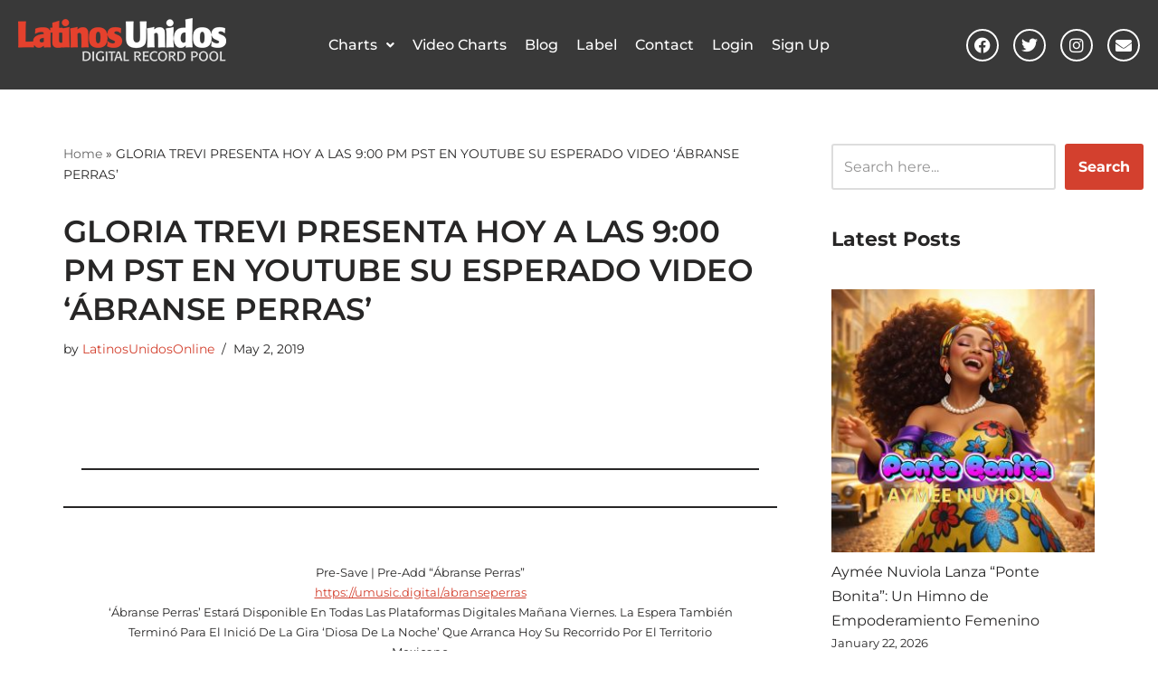

--- FILE ---
content_type: text/html; charset=UTF-8
request_url: https://latinosunidosonline.com/gloria-trevi-presenta-hoy-a-las-900-pm-pst-en-youtube-su-esperado-video-abranse-perras/
body_size: 24833
content:
<!DOCTYPE html>
<html lang="en-US">

<head>
	
	<meta charset="UTF-8">
	<meta name="viewport" content="width=device-width, initial-scale=1, minimum-scale=1">
	<link rel="profile" href="http://gmpg.org/xfn/11">
			<link rel="pingback" href="https://latinosunidosonline.com/xmlrpc.php">
		<meta name='robots' content='index, follow, max-image-preview:large, max-snippet:-1, max-video-preview:-1' />

	<!-- This site is optimized with the Yoast SEO plugin v26.8 - https://yoast.com/product/yoast-seo-wordpress/ -->
	<title>GLORIA TREVI PRESENTA HOY A LAS 9:00 PM PST EN YOUTUBE SU ESPERADO VIDEO ‘ÁBRANSE PERRAS’ - Latinos Unidos Online</title>
	<link rel="canonical" href="https://latinosunidosonline.com/gloria-trevi-presenta-hoy-a-las-900-pm-pst-en-youtube-su-esperado-video-abranse-perras/" />
	<meta property="og:locale" content="en_US" />
	<meta property="og:type" content="article" />
	<meta property="og:title" content="GLORIA TREVI PRESENTA HOY A LAS 9:00 PM PST EN YOUTUBE SU ESPERADO VIDEO ‘ÁBRANSE PERRAS’ - Latinos Unidos Online" />
	<meta property="og:description" content="Pre-Save | Pre-Add “Ábranse Perras” https://umusic.digital/abranseperras ‘Ábranse Perras’ Estará Disponible En Todas Las Plataformas Digitales Mañana Viernes. La Espera También Terminó Para El Inició De La Gira ‘Diosa De La Noche’ Que Arranca Hoy Su Recorrido Por El Territorio Mexicano GLORIA TREVI, quien nunca deja de revolucionar la industria con su inigualable estilo atrevido e irreverente,&hellip;&nbsp;Read More &raquo;GLORIA TREVI PRESENTA HOY A LAS 9:00 PM PST EN YOUTUBE SU ESPERADO VIDEO ‘ÁBRANSE PERRAS’" />
	<meta property="og:url" content="https://latinosunidosonline.com/gloria-trevi-presenta-hoy-a-las-900-pm-pst-en-youtube-su-esperado-video-abranse-perras/" />
	<meta property="og:site_name" content="Latinos Unidos Online" />
	<meta property="article:published_time" content="2019-05-02T17:12:57+00:00" />
	<meta property="og:image" content="https://ecp.yusercontent.com/mail?url=https%3A%2F%2Ffiles.constantcontact.com%2F88b57529201%2F2d639e90-0693-46bb-bda1-72fc21f2af56.jpg&amp;t=1556817041&amp;ymreqid=519d15f1-6674-bea0-2f5c-0d0033010000&amp;sig=j0J820PMReyDXAqywlEhbw--~C" />
	<meta name="author" content="LatinosUnidosOnline" />
	<meta name="twitter:card" content="summary_large_image" />
	<meta name="twitter:label1" content="Written by" />
	<meta name="twitter:data1" content="LatinosUnidosOnline" />
	<meta name="twitter:label2" content="Est. reading time" />
	<meta name="twitter:data2" content="3 minutes" />
	<script type="application/ld+json" class="yoast-schema-graph">{"@context":"https://schema.org","@graph":[{"@type":"Article","@id":"https://latinosunidosonline.com/gloria-trevi-presenta-hoy-a-las-900-pm-pst-en-youtube-su-esperado-video-abranse-perras/#article","isPartOf":{"@id":"https://latinosunidosonline.com/gloria-trevi-presenta-hoy-a-las-900-pm-pst-en-youtube-su-esperado-video-abranse-perras/"},"author":{"name":"LatinosUnidosOnline","@id":"https://latinosunidosonline.com/#/schema/person/cc69e3317197356ad11b4574d62fd0b0"},"headline":"GLORIA TREVI PRESENTA HOY A LAS 9:00 PM PST EN YOUTUBE SU ESPERADO VIDEO ‘ÁBRANSE PERRAS’","datePublished":"2019-05-02T17:12:57+00:00","mainEntityOfPage":{"@id":"https://latinosunidosonline.com/gloria-trevi-presenta-hoy-a-las-900-pm-pst-en-youtube-su-esperado-video-abranse-perras/"},"wordCount":706,"image":{"@id":"https://latinosunidosonline.com/gloria-trevi-presenta-hoy-a-las-900-pm-pst-en-youtube-su-esperado-video-abranse-perras/#primaryimage"},"thumbnailUrl":"https://ecp.yusercontent.com/mail?url=https%3A%2F%2Ffiles.constantcontact.com%2F88b57529201%2F2d639e90-0693-46bb-bda1-72fc21f2af56.jpg&amp;t=1556817041&amp;ymreqid=519d15f1-6674-bea0-2f5c-0d0033010000&amp;sig=j0J820PMReyDXAqywlEhbw--~C","articleSection":["News"],"inLanguage":"en-US"},{"@type":"WebPage","@id":"https://latinosunidosonline.com/gloria-trevi-presenta-hoy-a-las-900-pm-pst-en-youtube-su-esperado-video-abranse-perras/","url":"https://latinosunidosonline.com/gloria-trevi-presenta-hoy-a-las-900-pm-pst-en-youtube-su-esperado-video-abranse-perras/","name":"GLORIA TREVI PRESENTA HOY A LAS 9:00 PM PST EN YOUTUBE SU ESPERADO VIDEO ‘ÁBRANSE PERRAS’ - Latinos Unidos Online","isPartOf":{"@id":"https://latinosunidosonline.com/#website"},"primaryImageOfPage":{"@id":"https://latinosunidosonline.com/gloria-trevi-presenta-hoy-a-las-900-pm-pst-en-youtube-su-esperado-video-abranse-perras/#primaryimage"},"image":{"@id":"https://latinosunidosonline.com/gloria-trevi-presenta-hoy-a-las-900-pm-pst-en-youtube-su-esperado-video-abranse-perras/#primaryimage"},"thumbnailUrl":"https://ecp.yusercontent.com/mail?url=https%3A%2F%2Ffiles.constantcontact.com%2F88b57529201%2F2d639e90-0693-46bb-bda1-72fc21f2af56.jpg&amp;t=1556817041&amp;ymreqid=519d15f1-6674-bea0-2f5c-0d0033010000&amp;sig=j0J820PMReyDXAqywlEhbw--~C","datePublished":"2019-05-02T17:12:57+00:00","author":{"@id":"https://latinosunidosonline.com/#/schema/person/cc69e3317197356ad11b4574d62fd0b0"},"breadcrumb":{"@id":"https://latinosunidosonline.com/gloria-trevi-presenta-hoy-a-las-900-pm-pst-en-youtube-su-esperado-video-abranse-perras/#breadcrumb"},"inLanguage":"en-US","potentialAction":[{"@type":"ReadAction","target":["https://latinosunidosonline.com/gloria-trevi-presenta-hoy-a-las-900-pm-pst-en-youtube-su-esperado-video-abranse-perras/"]}]},{"@type":"ImageObject","inLanguage":"en-US","@id":"https://latinosunidosonline.com/gloria-trevi-presenta-hoy-a-las-900-pm-pst-en-youtube-su-esperado-video-abranse-perras/#primaryimage","url":"https://ecp.yusercontent.com/mail?url=https%3A%2F%2Ffiles.constantcontact.com%2F88b57529201%2F2d639e90-0693-46bb-bda1-72fc21f2af56.jpg&amp;t=1556817041&amp;ymreqid=519d15f1-6674-bea0-2f5c-0d0033010000&amp;sig=j0J820PMReyDXAqywlEhbw--~C","contentUrl":"https://ecp.yusercontent.com/mail?url=https%3A%2F%2Ffiles.constantcontact.com%2F88b57529201%2F2d639e90-0693-46bb-bda1-72fc21f2af56.jpg&amp;t=1556817041&amp;ymreqid=519d15f1-6674-bea0-2f5c-0d0033010000&amp;sig=j0J820PMReyDXAqywlEhbw--~C"},{"@type":"BreadcrumbList","@id":"https://latinosunidosonline.com/gloria-trevi-presenta-hoy-a-las-900-pm-pst-en-youtube-su-esperado-video-abranse-perras/#breadcrumb","itemListElement":[{"@type":"ListItem","position":1,"name":"Home","item":"https://latinosunidosonline.com/"},{"@type":"ListItem","position":2,"name":"GLORIA TREVI PRESENTA HOY A LAS 9:00 PM PST EN YOUTUBE SU ESPERADO VIDEO ‘ÁBRANSE PERRAS’"}]},{"@type":"WebSite","@id":"https://latinosunidosonline.com/#website","url":"https://latinosunidosonline.com/","name":"Latinos Unidos Online","description":"Digital Record Pool","potentialAction":[{"@type":"SearchAction","target":{"@type":"EntryPoint","urlTemplate":"https://latinosunidosonline.com/?s={search_term_string}"},"query-input":{"@type":"PropertyValueSpecification","valueRequired":true,"valueName":"search_term_string"}}],"inLanguage":"en-US"},{"@type":"Person","@id":"https://latinosunidosonline.com/#/schema/person/cc69e3317197356ad11b4574d62fd0b0","name":"LatinosUnidosOnline","image":{"@type":"ImageObject","inLanguage":"en-US","@id":"https://latinosunidosonline.com/#/schema/person/image/","url":"https://secure.gravatar.com/avatar/3af6b8ebc67d4fb6cb0130d76b394bef0bffacd1499cf39ff59a3fd3a653d34d?s=96&d=mm&r=g","contentUrl":"https://secure.gravatar.com/avatar/3af6b8ebc67d4fb6cb0130d76b394bef0bffacd1499cf39ff59a3fd3a653d34d?s=96&d=mm&r=g","caption":"LatinosUnidosOnline"},"sameAs":["http://latinosunidosonline.com"],"url":"https://latinosunidosonline.com/author/latino/"}]}</script>
	<!-- / Yoast SEO plugin. -->


<link rel='dns-prefetch' href='//use.fontawesome.com' />
<link rel='dns-prefetch' href='//fonts.googleapis.com' />
<link rel="alternate" type="application/rss+xml" title="Latinos Unidos Online &raquo; Feed" href="https://latinosunidosonline.com/feed/" />
<link rel="alternate" type="application/rss+xml" title="Latinos Unidos Online &raquo; Comments Feed" href="https://latinosunidosonline.com/comments/feed/" />
<link rel="alternate" type="application/rss+xml" title="Latinos Unidos Online &raquo; GLORIA TREVI PRESENTA HOY A LAS 9:00 PM PST EN YOUTUBE SU ESPERADO VIDEO ‘ÁBRANSE PERRAS’ Comments Feed" href="https://latinosunidosonline.com/gloria-trevi-presenta-hoy-a-las-900-pm-pst-en-youtube-su-esperado-video-abranse-perras/feed/" />
<link rel="alternate" title="oEmbed (JSON)" type="application/json+oembed" href="https://latinosunidosonline.com/wp-json/oembed/1.0/embed?url=https%3A%2F%2Flatinosunidosonline.com%2Fgloria-trevi-presenta-hoy-a-las-900-pm-pst-en-youtube-su-esperado-video-abranse-perras%2F" />
<link rel="alternate" title="oEmbed (XML)" type="text/xml+oembed" href="https://latinosunidosonline.com/wp-json/oembed/1.0/embed?url=https%3A%2F%2Flatinosunidosonline.com%2Fgloria-trevi-presenta-hoy-a-las-900-pm-pst-en-youtube-su-esperado-video-abranse-perras%2F&#038;format=xml" />
<style id='wp-img-auto-sizes-contain-inline-css'>
img:is([sizes=auto i],[sizes^="auto," i]){contain-intrinsic-size:3000px 1500px}
/*# sourceURL=wp-img-auto-sizes-contain-inline-css */
</style>
<link rel='stylesheet' id='sbi_styles-css' href='https://latinosunidosonline.com/wp-content/plugins/instagram-feed-pro/css/sbi-styles.min.css?ver=6.9.0' media='all' />
<link rel='stylesheet' id='hfe-widgets-style-css' href='https://latinosunidosonline.com/wp-content/plugins/header-footer-elementor/inc/widgets-css/frontend.css?ver=2.8.1' media='all' />
<link rel='stylesheet' id='anwp-pg-styles-css' href='https://latinosunidosonline.com/wp-content/plugins/anwp-post-grid-for-elementor/public/css/styles.min.css?ver=1.3.3' media='all' />
<style id='wp-emoji-styles-inline-css'>

	img.wp-smiley, img.emoji {
		display: inline !important;
		border: none !important;
		box-shadow: none !important;
		height: 1em !important;
		width: 1em !important;
		margin: 0 0.07em !important;
		vertical-align: -0.1em !important;
		background: none !important;
		padding: 0 !important;
	}
/*# sourceURL=wp-emoji-styles-inline-css */
</style>
<link rel='stylesheet' id='wp-block-library-css' href='https://latinosunidosonline.com/wp-includes/css/dist/block-library/style.min.css?ver=6.9' media='all' />
<style id='classic-theme-styles-inline-css'>
/*! This file is auto-generated */
.wp-block-button__link{color:#fff;background-color:#32373c;border-radius:9999px;box-shadow:none;text-decoration:none;padding:calc(.667em + 2px) calc(1.333em + 2px);font-size:1.125em}.wp-block-file__button{background:#32373c;color:#fff;text-decoration:none}
/*# sourceURL=/wp-includes/css/classic-themes.min.css */
</style>
<style id='font-awesome-svg-styles-default-inline-css'>
.svg-inline--fa {
  display: inline-block;
  height: 1em;
  overflow: visible;
  vertical-align: -.125em;
}
/*# sourceURL=font-awesome-svg-styles-default-inline-css */
</style>
<link rel='stylesheet' id='font-awesome-svg-styles-css' href='https://latinosunidosonline.com/wp-content/uploads/font-awesome/v6.4.2/css/svg-with-js.css' media='all' />
<style id='font-awesome-svg-styles-inline-css'>
   .wp-block-font-awesome-icon svg::before,
   .wp-rich-text-font-awesome-icon svg::before {content: unset;}
/*# sourceURL=font-awesome-svg-styles-inline-css */
</style>
<style id='global-styles-inline-css'>
:root{--wp--preset--aspect-ratio--square: 1;--wp--preset--aspect-ratio--4-3: 4/3;--wp--preset--aspect-ratio--3-4: 3/4;--wp--preset--aspect-ratio--3-2: 3/2;--wp--preset--aspect-ratio--2-3: 2/3;--wp--preset--aspect-ratio--16-9: 16/9;--wp--preset--aspect-ratio--9-16: 9/16;--wp--preset--color--black: #000000;--wp--preset--color--cyan-bluish-gray: #abb8c3;--wp--preset--color--white: #ffffff;--wp--preset--color--pale-pink: #f78da7;--wp--preset--color--vivid-red: #cf2e2e;--wp--preset--color--luminous-vivid-orange: #ff6900;--wp--preset--color--luminous-vivid-amber: #fcb900;--wp--preset--color--light-green-cyan: #7bdcb5;--wp--preset--color--vivid-green-cyan: #00d084;--wp--preset--color--pale-cyan-blue: #8ed1fc;--wp--preset--color--vivid-cyan-blue: #0693e3;--wp--preset--color--vivid-purple: #9b51e0;--wp--preset--color--neve-link-color: var(--nv-primary-accent);--wp--preset--color--neve-link-hover-color: var(--nv-secondary-accent);--wp--preset--color--nv-site-bg: var(--nv-site-bg);--wp--preset--color--nv-light-bg: var(--nv-light-bg);--wp--preset--color--nv-dark-bg: var(--nv-dark-bg);--wp--preset--color--neve-text-color: var(--nv-text-color);--wp--preset--color--nv-text-dark-bg: var(--nv-text-dark-bg);--wp--preset--color--nv-c-1: var(--nv-c-1);--wp--preset--color--nv-c-2: var(--nv-c-2);--wp--preset--gradient--vivid-cyan-blue-to-vivid-purple: linear-gradient(135deg,rgb(6,147,227) 0%,rgb(155,81,224) 100%);--wp--preset--gradient--light-green-cyan-to-vivid-green-cyan: linear-gradient(135deg,rgb(122,220,180) 0%,rgb(0,208,130) 100%);--wp--preset--gradient--luminous-vivid-amber-to-luminous-vivid-orange: linear-gradient(135deg,rgb(252,185,0) 0%,rgb(255,105,0) 100%);--wp--preset--gradient--luminous-vivid-orange-to-vivid-red: linear-gradient(135deg,rgb(255,105,0) 0%,rgb(207,46,46) 100%);--wp--preset--gradient--very-light-gray-to-cyan-bluish-gray: linear-gradient(135deg,rgb(238,238,238) 0%,rgb(169,184,195) 100%);--wp--preset--gradient--cool-to-warm-spectrum: linear-gradient(135deg,rgb(74,234,220) 0%,rgb(151,120,209) 20%,rgb(207,42,186) 40%,rgb(238,44,130) 60%,rgb(251,105,98) 80%,rgb(254,248,76) 100%);--wp--preset--gradient--blush-light-purple: linear-gradient(135deg,rgb(255,206,236) 0%,rgb(152,150,240) 100%);--wp--preset--gradient--blush-bordeaux: linear-gradient(135deg,rgb(254,205,165) 0%,rgb(254,45,45) 50%,rgb(107,0,62) 100%);--wp--preset--gradient--luminous-dusk: linear-gradient(135deg,rgb(255,203,112) 0%,rgb(199,81,192) 50%,rgb(65,88,208) 100%);--wp--preset--gradient--pale-ocean: linear-gradient(135deg,rgb(255,245,203) 0%,rgb(182,227,212) 50%,rgb(51,167,181) 100%);--wp--preset--gradient--electric-grass: linear-gradient(135deg,rgb(202,248,128) 0%,rgb(113,206,126) 100%);--wp--preset--gradient--midnight: linear-gradient(135deg,rgb(2,3,129) 0%,rgb(40,116,252) 100%);--wp--preset--font-size--small: 13px;--wp--preset--font-size--medium: 20px;--wp--preset--font-size--large: 36px;--wp--preset--font-size--x-large: 42px;--wp--preset--spacing--20: 0.44rem;--wp--preset--spacing--30: 0.67rem;--wp--preset--spacing--40: 1rem;--wp--preset--spacing--50: 1.5rem;--wp--preset--spacing--60: 2.25rem;--wp--preset--spacing--70: 3.38rem;--wp--preset--spacing--80: 5.06rem;--wp--preset--shadow--natural: 6px 6px 9px rgba(0, 0, 0, 0.2);--wp--preset--shadow--deep: 12px 12px 50px rgba(0, 0, 0, 0.4);--wp--preset--shadow--sharp: 6px 6px 0px rgba(0, 0, 0, 0.2);--wp--preset--shadow--outlined: 6px 6px 0px -3px rgb(255, 255, 255), 6px 6px rgb(0, 0, 0);--wp--preset--shadow--crisp: 6px 6px 0px rgb(0, 0, 0);}:where(.is-layout-flex){gap: 0.5em;}:where(.is-layout-grid){gap: 0.5em;}body .is-layout-flex{display: flex;}.is-layout-flex{flex-wrap: wrap;align-items: center;}.is-layout-flex > :is(*, div){margin: 0;}body .is-layout-grid{display: grid;}.is-layout-grid > :is(*, div){margin: 0;}:where(.wp-block-columns.is-layout-flex){gap: 2em;}:where(.wp-block-columns.is-layout-grid){gap: 2em;}:where(.wp-block-post-template.is-layout-flex){gap: 1.25em;}:where(.wp-block-post-template.is-layout-grid){gap: 1.25em;}.has-black-color{color: var(--wp--preset--color--black) !important;}.has-cyan-bluish-gray-color{color: var(--wp--preset--color--cyan-bluish-gray) !important;}.has-white-color{color: var(--wp--preset--color--white) !important;}.has-pale-pink-color{color: var(--wp--preset--color--pale-pink) !important;}.has-vivid-red-color{color: var(--wp--preset--color--vivid-red) !important;}.has-luminous-vivid-orange-color{color: var(--wp--preset--color--luminous-vivid-orange) !important;}.has-luminous-vivid-amber-color{color: var(--wp--preset--color--luminous-vivid-amber) !important;}.has-light-green-cyan-color{color: var(--wp--preset--color--light-green-cyan) !important;}.has-vivid-green-cyan-color{color: var(--wp--preset--color--vivid-green-cyan) !important;}.has-pale-cyan-blue-color{color: var(--wp--preset--color--pale-cyan-blue) !important;}.has-vivid-cyan-blue-color{color: var(--wp--preset--color--vivid-cyan-blue) !important;}.has-vivid-purple-color{color: var(--wp--preset--color--vivid-purple) !important;}.has-neve-link-color-color{color: var(--wp--preset--color--neve-link-color) !important;}.has-neve-link-hover-color-color{color: var(--wp--preset--color--neve-link-hover-color) !important;}.has-nv-site-bg-color{color: var(--wp--preset--color--nv-site-bg) !important;}.has-nv-light-bg-color{color: var(--wp--preset--color--nv-light-bg) !important;}.has-nv-dark-bg-color{color: var(--wp--preset--color--nv-dark-bg) !important;}.has-neve-text-color-color{color: var(--wp--preset--color--neve-text-color) !important;}.has-nv-text-dark-bg-color{color: var(--wp--preset--color--nv-text-dark-bg) !important;}.has-nv-c-1-color{color: var(--wp--preset--color--nv-c-1) !important;}.has-nv-c-2-color{color: var(--wp--preset--color--nv-c-2) !important;}.has-black-background-color{background-color: var(--wp--preset--color--black) !important;}.has-cyan-bluish-gray-background-color{background-color: var(--wp--preset--color--cyan-bluish-gray) !important;}.has-white-background-color{background-color: var(--wp--preset--color--white) !important;}.has-pale-pink-background-color{background-color: var(--wp--preset--color--pale-pink) !important;}.has-vivid-red-background-color{background-color: var(--wp--preset--color--vivid-red) !important;}.has-luminous-vivid-orange-background-color{background-color: var(--wp--preset--color--luminous-vivid-orange) !important;}.has-luminous-vivid-amber-background-color{background-color: var(--wp--preset--color--luminous-vivid-amber) !important;}.has-light-green-cyan-background-color{background-color: var(--wp--preset--color--light-green-cyan) !important;}.has-vivid-green-cyan-background-color{background-color: var(--wp--preset--color--vivid-green-cyan) !important;}.has-pale-cyan-blue-background-color{background-color: var(--wp--preset--color--pale-cyan-blue) !important;}.has-vivid-cyan-blue-background-color{background-color: var(--wp--preset--color--vivid-cyan-blue) !important;}.has-vivid-purple-background-color{background-color: var(--wp--preset--color--vivid-purple) !important;}.has-neve-link-color-background-color{background-color: var(--wp--preset--color--neve-link-color) !important;}.has-neve-link-hover-color-background-color{background-color: var(--wp--preset--color--neve-link-hover-color) !important;}.has-nv-site-bg-background-color{background-color: var(--wp--preset--color--nv-site-bg) !important;}.has-nv-light-bg-background-color{background-color: var(--wp--preset--color--nv-light-bg) !important;}.has-nv-dark-bg-background-color{background-color: var(--wp--preset--color--nv-dark-bg) !important;}.has-neve-text-color-background-color{background-color: var(--wp--preset--color--neve-text-color) !important;}.has-nv-text-dark-bg-background-color{background-color: var(--wp--preset--color--nv-text-dark-bg) !important;}.has-nv-c-1-background-color{background-color: var(--wp--preset--color--nv-c-1) !important;}.has-nv-c-2-background-color{background-color: var(--wp--preset--color--nv-c-2) !important;}.has-black-border-color{border-color: var(--wp--preset--color--black) !important;}.has-cyan-bluish-gray-border-color{border-color: var(--wp--preset--color--cyan-bluish-gray) !important;}.has-white-border-color{border-color: var(--wp--preset--color--white) !important;}.has-pale-pink-border-color{border-color: var(--wp--preset--color--pale-pink) !important;}.has-vivid-red-border-color{border-color: var(--wp--preset--color--vivid-red) !important;}.has-luminous-vivid-orange-border-color{border-color: var(--wp--preset--color--luminous-vivid-orange) !important;}.has-luminous-vivid-amber-border-color{border-color: var(--wp--preset--color--luminous-vivid-amber) !important;}.has-light-green-cyan-border-color{border-color: var(--wp--preset--color--light-green-cyan) !important;}.has-vivid-green-cyan-border-color{border-color: var(--wp--preset--color--vivid-green-cyan) !important;}.has-pale-cyan-blue-border-color{border-color: var(--wp--preset--color--pale-cyan-blue) !important;}.has-vivid-cyan-blue-border-color{border-color: var(--wp--preset--color--vivid-cyan-blue) !important;}.has-vivid-purple-border-color{border-color: var(--wp--preset--color--vivid-purple) !important;}.has-neve-link-color-border-color{border-color: var(--wp--preset--color--neve-link-color) !important;}.has-neve-link-hover-color-border-color{border-color: var(--wp--preset--color--neve-link-hover-color) !important;}.has-nv-site-bg-border-color{border-color: var(--wp--preset--color--nv-site-bg) !important;}.has-nv-light-bg-border-color{border-color: var(--wp--preset--color--nv-light-bg) !important;}.has-nv-dark-bg-border-color{border-color: var(--wp--preset--color--nv-dark-bg) !important;}.has-neve-text-color-border-color{border-color: var(--wp--preset--color--neve-text-color) !important;}.has-nv-text-dark-bg-border-color{border-color: var(--wp--preset--color--nv-text-dark-bg) !important;}.has-nv-c-1-border-color{border-color: var(--wp--preset--color--nv-c-1) !important;}.has-nv-c-2-border-color{border-color: var(--wp--preset--color--nv-c-2) !important;}.has-vivid-cyan-blue-to-vivid-purple-gradient-background{background: var(--wp--preset--gradient--vivid-cyan-blue-to-vivid-purple) !important;}.has-light-green-cyan-to-vivid-green-cyan-gradient-background{background: var(--wp--preset--gradient--light-green-cyan-to-vivid-green-cyan) !important;}.has-luminous-vivid-amber-to-luminous-vivid-orange-gradient-background{background: var(--wp--preset--gradient--luminous-vivid-amber-to-luminous-vivid-orange) !important;}.has-luminous-vivid-orange-to-vivid-red-gradient-background{background: var(--wp--preset--gradient--luminous-vivid-orange-to-vivid-red) !important;}.has-very-light-gray-to-cyan-bluish-gray-gradient-background{background: var(--wp--preset--gradient--very-light-gray-to-cyan-bluish-gray) !important;}.has-cool-to-warm-spectrum-gradient-background{background: var(--wp--preset--gradient--cool-to-warm-spectrum) !important;}.has-blush-light-purple-gradient-background{background: var(--wp--preset--gradient--blush-light-purple) !important;}.has-blush-bordeaux-gradient-background{background: var(--wp--preset--gradient--blush-bordeaux) !important;}.has-luminous-dusk-gradient-background{background: var(--wp--preset--gradient--luminous-dusk) !important;}.has-pale-ocean-gradient-background{background: var(--wp--preset--gradient--pale-ocean) !important;}.has-electric-grass-gradient-background{background: var(--wp--preset--gradient--electric-grass) !important;}.has-midnight-gradient-background{background: var(--wp--preset--gradient--midnight) !important;}.has-small-font-size{font-size: var(--wp--preset--font-size--small) !important;}.has-medium-font-size{font-size: var(--wp--preset--font-size--medium) !important;}.has-large-font-size{font-size: var(--wp--preset--font-size--large) !important;}.has-x-large-font-size{font-size: var(--wp--preset--font-size--x-large) !important;}
:where(.wp-block-post-template.is-layout-flex){gap: 1.25em;}:where(.wp-block-post-template.is-layout-grid){gap: 1.25em;}
:where(.wp-block-term-template.is-layout-flex){gap: 1.25em;}:where(.wp-block-term-template.is-layout-grid){gap: 1.25em;}
:where(.wp-block-columns.is-layout-flex){gap: 2em;}:where(.wp-block-columns.is-layout-grid){gap: 2em;}
:root :where(.wp-block-pullquote){font-size: 1.5em;line-height: 1.6;}
/*# sourceURL=global-styles-inline-css */
</style>
<link rel='stylesheet' id='hfe-style-css' href='https://latinosunidosonline.com/wp-content/plugins/header-footer-elementor/assets/css/header-footer-elementor.css?ver=2.8.1' media='all' />
<link rel='stylesheet' id='elementor-icons-css' href='https://latinosunidosonline.com/wp-content/plugins/elementor/assets/lib/eicons/css/elementor-icons.min.css?ver=5.46.0' media='all' />
<link rel='stylesheet' id='elementor-frontend-css' href='https://latinosunidosonline.com/wp-content/plugins/elementor/assets/css/frontend.min.css?ver=3.34.2' media='all' />
<link rel='stylesheet' id='elementor-post-45685-css' href='https://latinosunidosonline.com/wp-content/uploads/elementor/css/post-45685.css?ver=1769025233' media='all' />
<link rel='stylesheet' id='sbistyles-css' href='https://latinosunidosonline.com/wp-content/plugins/instagram-feed-pro/css/sbi-styles.min.css?ver=6.9.0' media='all' />
<link rel='stylesheet' id='elementor-post-52984-css' href='https://latinosunidosonline.com/wp-content/uploads/elementor/css/post-52984.css?ver=1769025238' media='all' />
<link rel='stylesheet' id='elementor-post-52921-css' href='https://latinosunidosonline.com/wp-content/uploads/elementor/css/post-52921.css?ver=1769025242' media='all' />
<link rel='stylesheet' id='neve-style-css' href='https://latinosunidosonline.com/wp-content/themes/neve/style-main-new.min.css?ver=4.2.2' media='all' />
<style id='neve-style-inline-css'>
.is-menu-sidebar .header-menu-sidebar { visibility: visible; }.is-menu-sidebar.menu_sidebar_slide_left .header-menu-sidebar { transform: translate3d(0, 0, 0); left: 0; }.is-menu-sidebar.menu_sidebar_slide_right .header-menu-sidebar { transform: translate3d(0, 0, 0); right: 0; }.is-menu-sidebar.menu_sidebar_pull_right .header-menu-sidebar, .is-menu-sidebar.menu_sidebar_pull_left .header-menu-sidebar { transform: translateX(0); }.is-menu-sidebar.menu_sidebar_dropdown .header-menu-sidebar { height: auto; }.is-menu-sidebar.menu_sidebar_dropdown .header-menu-sidebar-inner { max-height: 400px; padding: 20px 0; }.is-menu-sidebar.menu_sidebar_full_canvas .header-menu-sidebar { opacity: 1; }.header-menu-sidebar .menu-item-nav-search:not(.floating) { pointer-events: none; }.header-menu-sidebar .menu-item-nav-search .is-menu-sidebar { pointer-events: unset; }@media screen and (max-width: 960px) { .builder-item.cr .item--inner { --textalign: center; --justify: center; } }
.nv-meta-list li.meta:not(:last-child):after { content:"/" }.nv-meta-list .no-mobile{
			display:none;
		}.nv-meta-list li.last::after{
			content: ""!important;
		}@media (min-width: 769px) {
			.nv-meta-list .no-mobile {
				display: inline-block;
			}
			.nv-meta-list li.last:not(:last-child)::after {
		 		content: "/" !important;
			}
		}
 :root{ --container: 748px;--postwidth:100%; --primarybtnbg: var(--nv-primary-accent); --primarybtnhoverbg: var(--nv-primary-accent); --primarybtncolor: #fff; --secondarybtncolor: var(--nv-primary-accent); --primarybtnhovercolor: #fff; --secondarybtnhovercolor: var(--nv-primary-accent);--primarybtnborderradius:3px;--secondarybtnborderradius:3px;--secondarybtnborderwidth:3px;--btnpadding:13px 15px;--primarybtnpadding:13px 15px;--secondarybtnpadding:calc(13px - 3px) calc(15px - 3px); --bodyfontfamily: Montserrat; --bodyfontsize: 15px; --bodylineheight: 1.6; --bodyletterspacing: 0px; --bodyfontweight: 400; --headingsfontfamily: Montserrat; --h1fontsize: 22px; --h1fontweight: 500; --h1lineheight: 1.3em; --h1letterspacing: 0px; --h1texttransform: none; --h2fontsize: 24px; --h2fontweight: 500; --h2lineheight: 1.3em; --h2letterspacing: 0px; --h2texttransform: none; --h3fontsize: 20px; --h3fontweight: 700; --h3lineheight: 1.4em; --h3letterspacing: 0px; --h3texttransform: none; --h4fontsize: 20px; --h4fontweight: 500; --h4lineheight: 1.6em; --h4letterspacing: 0px; --h4texttransform: none; --h5fontsize: 16px; --h5fontweight: 700; --h5lineheight: 1.6; --h5letterspacing: 0px; --h5texttransform: none; --h6fontsize: 14px; --h6fontweight: 700; --h6lineheight: 1.6; --h6letterspacing: 0px; --h6texttransform: none;--formfieldborderwidth:2px;--formfieldborderradius:3px; --formfieldbgcolor: var(--nv-site-bg); --formfieldbordercolor: #dddddd; --formfieldcolor: var(--nv-text-color);--formfieldpadding:10px 12px; } .nv-index-posts{ --borderradius:0px; } .single-post-container .alignfull > [class*="__inner-container"], .single-post-container .alignwide > [class*="__inner-container"]{ max-width:718px } .nv-meta-list{ --avatarsize: 20px; } .single .nv-meta-list{ --avatarsize: 20px; } .blog .blog-entry-title, .archive .blog-entry-title{ --fontweight: none; } .single h1.entry-title{ --fontweight: 600; } .nv-post-cover{ --height: 250px;--padding:40px 15px;--justify: flex-start; --textalign: left; --valign: center; } .nv-post-cover .nv-title-meta-wrap, .nv-page-title-wrap, .entry-header{ --textalign: left; } .nv-is-boxed.nv-title-meta-wrap{ --padding:40px 15px; --bgcolor: var(--nv-dark-bg); } .nv-overlay{ --opacity: 50; --blendmode: normal; } .nv-is-boxed.nv-comments-wrap{ --padding:20px; } .nv-is-boxed.comment-respond{ --padding:20px; } .single:not(.single-product), .page{ --c-vspace:0 0 0 0;; } .scroll-to-top{ --color: var(--nv-text-dark-bg);--padding:8px 10px; --borderradius: 3px; --bgcolor: var(--nv-primary-accent); --hovercolor: var(--nv-text-dark-bg); --hoverbgcolor: var(--nv-primary-accent);--size:16px; } .global-styled{ --bgcolor: var(--nv-site-bg); } .header-top{ --rowbcolor: var(--nv-light-bg); --color: var(--nv-text-color); --bgcolor: var(--nv-site-bg); } .header-main{ --rowbcolor: var(--nv-light-bg); --color: #ffffff; --bgcolor: #393939; } .header-bottom{ --rowbcolor: var(--nv-light-bg); --color: #ffffff; --bgcolor: #000000; } .header-menu-sidebar-bg{ --justify: flex-start; --textalign: left;--flexg: 1;--wrapdropdownwidth: auto; --color: var(--nv-text-color); --bgcolor: var(--nv-site-bg); } .header-menu-sidebar{ width: 360px; } .builder-item--logo{ --maxwidth: 120px; --fs: 24px;--padding:10px 0;--margin:0; --textalign: left;--justify: flex-start; } .builder-item--nav-icon,.header-menu-sidebar .close-sidebar-panel .navbar-toggle{ --borderradius:0;--borderwidth:1px; } .builder-item--nav-icon{ --label-margin:0 5px 0 0;;--padding:10px 15px;--margin:0; } .builder-item--primary-menu{ --hovercolor: #db1818; --hovertextcolor: var(--nv-text-color); --activecolor: #db1818; --spacing: 20px; --height: 25px;--padding:0;--margin:0; --fontfamily: Montserrat; --fontsize: 1em; --lineheight: 1.6em; --letterspacing: 0px; --fontweight: 500; --texttransform: none; --iconsize: 1em; } .hfg-is-group.has-primary-menu .inherit-ff{ --inheritedff: Montserrat; --inheritedfw: 500; } .builder-item--custom_html{ --padding:0;--margin:0; --fontsize: 1em; --lineheight: 1.6; --letterspacing: 0px; --fontweight: 500; --texttransform: none; --iconsize: 1em; --textalign: left;--justify: flex-start; } .builder-item--header_search_responsive{ --iconsize: 18px; --formfieldfontsize: 14px;--formfieldborderwidth:2px;--formfieldborderradius:2px; --height: 40px;--padding:0 10px;--margin:0; } .footer-top-inner .row{ grid-template-columns:1fr 1fr 1fr; --valign: flex-start; } .footer-top{ --rowbcolor: var(--nv-light-bg); --color: var(--nv-text-color); --bgcolor: var(--nv-site-bg); } .footer-main-inner .row{ grid-template-columns:1fr 2fr 1fr; --valign: flex-start; } .footer-main{ --rowbcolor: var(--nv-light-bg); --color: #ffffff; --bgcolor: #393939; } .footer-bottom-inner .row{ grid-template-columns:1fr 1fr 1fr; --valign: flex-start; } .footer-bottom{ --rowbcolor: var(--nv-light-bg); --color: var(--nv-text-dark-bg); --bgcolor: var(--nv-dark-bg); } .builder-item--footer-one-widgets{ --padding:0;--margin:0; --textalign: left;--justify: flex-start; } .builder-item--footer-two-widgets{ --padding:0;--margin:0; --textalign: left;--justify: flex-start; } .builder-item--footer-three-widgets{ --padding:0;--margin:0; --textalign: left;--justify: flex-start; } .builder-item--footer-menu{ --hovercolor: #de402d; --spacing: 20px; --height: 25px;--padding:0;--margin:0; --fontsize: 1em; --lineheight: 1.6em; --letterspacing: 0px; --fontweight: 400; --texttransform: none; --iconsize: 1em; --textalign: center;--justify: center; } @media(min-width: 576px){ :root{ --container: 992px;--postwidth:50%;--btnpadding:13px 15px;--primarybtnpadding:13px 15px;--secondarybtnpadding:calc(13px - 3px) calc(15px - 3px); --bodyfontsize: 16px; --bodylineheight: 1.6; --bodyletterspacing: 0px; --h1fontsize: 38px; --h1lineheight: 1.2em; --h1letterspacing: 0px; --h2fontsize: 26px; --h2lineheight: 1.2em; --h2letterspacing: 0px; --h3fontsize: 22px; --h3lineheight: 1.4em; --h3letterspacing: 0px; --h4fontsize: 20px; --h4lineheight: 1.5em; --h4letterspacing: 0px; --h5fontsize: 18px; --h5lineheight: 1.6; --h5letterspacing: 0px; --h6fontsize: 14px; --h6lineheight: 1.6; --h6letterspacing: 0px; } .single-post-container .alignfull > [class*="__inner-container"], .single-post-container .alignwide > [class*="__inner-container"]{ max-width:962px } .nv-meta-list{ --avatarsize: 20px; } .single .nv-meta-list{ --avatarsize: 20px; } .nv-post-cover{ --height: 320px;--padding:60px 30px;--justify: flex-start; --textalign: left; --valign: center; } .nv-post-cover .nv-title-meta-wrap, .nv-page-title-wrap, .entry-header{ --textalign: left; } .nv-is-boxed.nv-title-meta-wrap{ --padding:60px 30px; } .nv-is-boxed.nv-comments-wrap{ --padding:30px; } .nv-is-boxed.comment-respond{ --padding:30px; } .single:not(.single-product), .page{ --c-vspace:0 0 0 0;; } .scroll-to-top{ --padding:8px 10px;--size:16px; } .header-menu-sidebar-bg{ --justify: flex-start; --textalign: left;--flexg: 1;--wrapdropdownwidth: auto; } .header-menu-sidebar{ width: 360px; } .builder-item--logo{ --maxwidth: 120px; --fs: 24px;--padding:10px 0;--margin:0; --textalign: left;--justify: flex-start; } .builder-item--nav-icon{ --label-margin:0 5px 0 0;;--padding:10px 15px;--margin:0; } .builder-item--primary-menu{ --spacing: 20px; --height: 25px;--padding:0;--margin:0; --fontsize: 1em; --lineheight: 1.6em; --letterspacing: 0px; --iconsize: 1em; } .builder-item--custom_html{ --padding:0;--margin:0; --fontsize: 1em; --lineheight: 1.6; --letterspacing: 0px; --iconsize: 1em; --textalign: left;--justify: flex-start; } .builder-item--header_search_responsive{ --formfieldfontsize: 14px;--formfieldborderwidth:2px;--formfieldborderradius:2px; --height: 40px;--padding:0 10px;--margin:0; } .builder-item--footer-one-widgets{ --padding:0;--margin:0; --textalign: left;--justify: flex-start; } .builder-item--footer-two-widgets{ --padding:0;--margin:0; --textalign: left;--justify: flex-start; } .builder-item--footer-three-widgets{ --padding:0;--margin:0; --textalign: left;--justify: flex-start; } .builder-item--footer-menu{ --spacing: 20px; --height: 25px;--padding:0;--margin:0; --fontsize: 1em; --lineheight: 1.6em; --letterspacing: 0px; --iconsize: 1em; --textalign: left;--justify: flex-start; } }@media(min-width: 960px){ :root{ --container: 1170px;--postwidth:33.333333333333%;--btnpadding:13px 15px;--primarybtnpadding:13px 15px;--secondarybtnpadding:calc(13px - 3px) calc(15px - 3px); --bodyfontsize: 16px; --bodylineheight: 1.7; --bodyletterspacing: 0px; --h1fontsize: 40px; --h1lineheight: 1.1em; --h1letterspacing: 0px; --h2fontsize: 30px; --h2lineheight: 1.2em; --h2letterspacing: 0px; --h3fontsize: 22px; --h3lineheight: 1.4em; --h3letterspacing: 0px; --h4fontsize: 20px; --h4lineheight: 1.5em; --h4letterspacing: 0px; --h5fontsize: 20px; --h5lineheight: 1.6; --h5letterspacing: 0px; --h6fontsize: 16px; --h6lineheight: 1.6; --h6letterspacing: 0px; } body:not(.single):not(.archive):not(.blog):not(.search):not(.error404) .neve-main > .container .col, body.post-type-archive-course .neve-main > .container .col, body.post-type-archive-llms_membership .neve-main > .container .col{ max-width: 100%; } body:not(.single):not(.archive):not(.blog):not(.search):not(.error404) .nv-sidebar-wrap, body.post-type-archive-course .nv-sidebar-wrap, body.post-type-archive-llms_membership .nv-sidebar-wrap{ max-width: 0%; } .neve-main > .archive-container .nv-index-posts.col{ max-width: 100%; } .neve-main > .archive-container .nv-sidebar-wrap{ max-width: 0%; } .neve-main > .single-post-container .nv-single-post-wrap.col{ max-width: 70%; } .single-post-container .alignfull > [class*="__inner-container"], .single-post-container .alignwide > [class*="__inner-container"]{ max-width:789px } .container-fluid.single-post-container .alignfull > [class*="__inner-container"], .container-fluid.single-post-container .alignwide > [class*="__inner-container"]{ max-width:calc(70% + 15px) } .neve-main > .single-post-container .nv-sidebar-wrap{ max-width: 30%; } .nv-meta-list{ --avatarsize: 20px; } .single .nv-meta-list{ --avatarsize: 20px; } .blog .blog-entry-title, .archive .blog-entry-title{ --fontsize: 0px; } .single h1.entry-title{ --fontsize: 34px; --lineheight: 43px; } .nv-post-cover{ --height: 400px;--padding:60px 40px;--justify: flex-start; --textalign: left; --valign: center; } .nv-post-cover .nv-title-meta-wrap, .nv-page-title-wrap, .entry-header{ --textalign: left; } .nv-is-boxed.nv-title-meta-wrap{ --padding:60px 40px; } .nv-is-boxed.nv-comments-wrap{ --padding:40px; } .nv-is-boxed.comment-respond{ --padding:40px; } .single:not(.single-product), .page{ --c-vspace:0 0 0 0;; } .scroll-to-top{ --padding:8px 10px;--size:16px; } .header-menu-sidebar-bg{ --justify: flex-start; --textalign: left;--flexg: 1;--wrapdropdownwidth: auto; } .header-menu-sidebar{ width: 360px; } .builder-item--logo{ --maxwidth: 210px; --fs: 24px;--padding:10px 0;--margin:0; --textalign: left;--justify: flex-start; } .builder-item--nav-icon{ --label-margin:0 5px 0 0;;--padding:10px 15px;--margin:0; } .builder-item--primary-menu{ --spacing: 20px; --height: 25px;--padding:0;--margin:0; --fontsize: 16px; --lineheight: 1.6em; --letterspacing: 0px; --iconsize: 16px; } .builder-item--custom_html{ --padding:0;--margin:0; --fontsize: 1em; --lineheight: 1.6; --letterspacing: 0px; --iconsize: 1em; --textalign: left;--justify: flex-start; } .builder-item--header_search_responsive{ --formfieldfontsize: 14px;--formfieldborderwidth:2px;--formfieldborderradius:2px; --height: 40px;--padding:0 10px;--margin:0; } .builder-item--footer-one-widgets{ --padding:0;--margin:0; --textalign: left;--justify: flex-start; } .builder-item--footer-two-widgets{ --padding:0;--margin:0; --textalign: left;--justify: flex-start; } .builder-item--footer-three-widgets{ --padding:0;--margin:0; --textalign: left;--justify: flex-start; } .builder-item--footer-menu{ --spacing: 20px; --height: 25px;--padding:0;--margin:0; --fontsize: 15px; --lineheight: 1.6em; --letterspacing: 0px; --iconsize: 15px; --textalign: right;--justify: flex-end; } }.nv-content-wrap .elementor a:not(.button):not(.wp-block-file__button){ text-decoration: none; }.scroll-to-top {right: 20px; border: none; position: fixed; bottom: 30px; display: none; opacity: 0; visibility: hidden; transition: opacity 0.3s ease-in-out, visibility 0.3s ease-in-out; align-items: center; justify-content: center; z-index: 999; } @supports (-webkit-overflow-scrolling: touch) { .scroll-to-top { bottom: 74px; } } .scroll-to-top.image { background-position: center; } .scroll-to-top .scroll-to-top-image { width: 100%; height: 100%; } .scroll-to-top .scroll-to-top-label { margin: 0; padding: 5px; } .scroll-to-top:hover { text-decoration: none; } .scroll-to-top.scroll-to-top-left {left: 20px; right: unset;} .scroll-to-top.scroll-show-mobile { display: flex; } @media (min-width: 960px) { .scroll-to-top { display: flex; } }.scroll-to-top { color: var(--color); padding: var(--padding); border-radius: var(--borderradius); background: var(--bgcolor); } .scroll-to-top:hover, .scroll-to-top:focus { color: var(--hovercolor); background: var(--hoverbgcolor); } .scroll-to-top-icon, .scroll-to-top.image .scroll-to-top-image { width: var(--size); height: var(--size); } .scroll-to-top-image { background-image: var(--bgimage); background-size: cover; }:root{--nv-primary-accent:#d3402e;--nv-secondary-accent:#000000;--nv-site-bg:#ffffff;--nv-light-bg:#f4f5f7;--nv-dark-bg:#121212;--nv-text-color:#272626;--nv-text-dark-bg:#ffffff;--nv-c-1:#9463ae;--nv-c-2:#be574b;--nv-fallback-ff:Arial, Helvetica, sans-serif;}
:root{--e-global-color-nvprimaryaccent:#d3402e;--e-global-color-nvsecondaryaccent:#000000;--e-global-color-nvsitebg:#ffffff;--e-global-color-nvlightbg:#f4f5f7;--e-global-color-nvdarkbg:#121212;--e-global-color-nvtextcolor:#272626;--e-global-color-nvtextdarkbg:#ffffff;--e-global-color-nvc1:#9463ae;--e-global-color-nvc2:#be574b;}
/*# sourceURL=neve-style-inline-css */
</style>
<link rel='stylesheet' id='font-awesome-official-css' href='https://use.fontawesome.com/releases/v6.4.2/css/all.css' media='all' integrity="sha384-blOohCVdhjmtROpu8+CfTnUWham9nkX7P7OZQMst+RUnhtoY/9qemFAkIKOYxDI3" crossorigin="anonymous" />
<link rel='stylesheet' id='hfe-elementor-icons-css' href='https://latinosunidosonline.com/wp-content/plugins/elementor/assets/lib/eicons/css/elementor-icons.min.css?ver=5.34.0' media='all' />
<link rel='stylesheet' id='hfe-icons-list-css' href='https://latinosunidosonline.com/wp-content/plugins/elementor/assets/css/widget-icon-list.min.css?ver=3.24.3' media='all' />
<link rel='stylesheet' id='hfe-social-icons-css' href='https://latinosunidosonline.com/wp-content/plugins/elementor/assets/css/widget-social-icons.min.css?ver=3.24.0' media='all' />
<link rel='stylesheet' id='hfe-social-share-icons-brands-css' href='https://latinosunidosonline.com/wp-content/plugins/elementor/assets/lib/font-awesome/css/brands.css?ver=5.15.3' media='all' />
<link rel='stylesheet' id='hfe-social-share-icons-fontawesome-css' href='https://latinosunidosonline.com/wp-content/plugins/elementor/assets/lib/font-awesome/css/fontawesome.css?ver=5.15.3' media='all' />
<link rel='stylesheet' id='hfe-nav-menu-icons-css' href='https://latinosunidosonline.com/wp-content/plugins/elementor/assets/lib/font-awesome/css/solid.css?ver=5.15.3' media='all' />
<link rel='stylesheet' id='eael-general-css' href='https://latinosunidosonline.com/wp-content/plugins/essential-addons-for-elementor-lite/assets/front-end/css/view/general.min.css?ver=6.5.8' media='all' />
<link rel='stylesheet' id='neve-google-font-montserrat-css' href='//fonts.googleapis.com/css?family=Montserrat%3A500%2C400%2C700%2C600&#038;display=swap&#038;ver=4.2.2' media='all' />
<link rel='stylesheet' id='font-awesome-official-v4shim-css' href='https://use.fontawesome.com/releases/v6.4.2/css/v4-shims.css' media='all' integrity="sha384-IqMDcR2qh8kGcGdRrxwop5R2GiUY5h8aDR/LhYxPYiXh3sAAGGDkFvFqWgFvTsTd" crossorigin="anonymous" />
<link rel='stylesheet' id='elementor-gf-local-montserrat-css' href='https://latinosunidosonline.com/wp-content/uploads/elementor/google-fonts/css/montserrat.css?ver=1743196378' media='all' />
<link rel='stylesheet' id='elementor-icons-shared-0-css' href='https://latinosunidosonline.com/wp-content/plugins/elementor/assets/lib/font-awesome/css/fontawesome.min.css?ver=5.15.3' media='all' />
<link rel='stylesheet' id='elementor-icons-fa-solid-css' href='https://latinosunidosonline.com/wp-content/plugins/elementor/assets/lib/font-awesome/css/solid.min.css?ver=5.15.3' media='all' />
<link rel='stylesheet' id='elementor-icons-fa-regular-css' href='https://latinosunidosonline.com/wp-content/plugins/elementor/assets/lib/font-awesome/css/regular.min.css?ver=5.15.3' media='all' />
<link rel='stylesheet' id='elementor-icons-fa-brands-css' href='https://latinosunidosonline.com/wp-content/plugins/elementor/assets/lib/font-awesome/css/brands.min.css?ver=5.15.3' media='all' />
<script src="https://latinosunidosonline.com/wp-includes/js/jquery/jquery.min.js?ver=3.7.1" id="jquery-core-js"></script>
<script src="https://latinosunidosonline.com/wp-includes/js/jquery/jquery-migrate.min.js?ver=3.4.1" id="jquery-migrate-js"></script>
<script id="jquery-js-after">
!function($){"use strict";$(document).ready(function(){$(this).scrollTop()>100&&$(".hfe-scroll-to-top-wrap").removeClass("hfe-scroll-to-top-hide"),$(window).scroll(function(){$(this).scrollTop()<100?$(".hfe-scroll-to-top-wrap").fadeOut(300):$(".hfe-scroll-to-top-wrap").fadeIn(300)}),$(".hfe-scroll-to-top-wrap").on("click",function(){$("html, body").animate({scrollTop:0},300);return!1})})}(jQuery);
!function($){'use strict';$(document).ready(function(){var bar=$('.hfe-reading-progress-bar');if(!bar.length)return;$(window).on('scroll',function(){var s=$(window).scrollTop(),d=$(document).height()-$(window).height(),p=d? s/d*100:0;bar.css('width',p+'%')});});}(jQuery);
//# sourceURL=jquery-js-after
</script>
<link rel="https://api.w.org/" href="https://latinosunidosonline.com/wp-json/" /><link rel="alternate" title="JSON" type="application/json" href="https://latinosunidosonline.com/wp-json/wp/v2/posts/5615" /><link rel="EditURI" type="application/rsd+xml" title="RSD" href="https://latinosunidosonline.com/xmlrpc.php?rsd" />
<meta name="generator" content="WordPress 6.9" />
<link rel='shortlink' href='https://latinosunidosonline.com/?p=5615' />
<meta name="generator" content="Elementor 3.34.2; features: additional_custom_breakpoints; settings: css_print_method-external, google_font-enabled, font_display-auto">
			<style>
				.e-con.e-parent:nth-of-type(n+4):not(.e-lazyloaded):not(.e-no-lazyload),
				.e-con.e-parent:nth-of-type(n+4):not(.e-lazyloaded):not(.e-no-lazyload) * {
					background-image: none !important;
				}
				@media screen and (max-height: 1024px) {
					.e-con.e-parent:nth-of-type(n+3):not(.e-lazyloaded):not(.e-no-lazyload),
					.e-con.e-parent:nth-of-type(n+3):not(.e-lazyloaded):not(.e-no-lazyload) * {
						background-image: none !important;
					}
				}
				@media screen and (max-height: 640px) {
					.e-con.e-parent:nth-of-type(n+2):not(.e-lazyloaded):not(.e-no-lazyload),
					.e-con.e-parent:nth-of-type(n+2):not(.e-lazyloaded):not(.e-no-lazyload) * {
						background-image: none !important;
					}
				}
			</style>
			<link rel="icon" href="https://latinosunidosonline.com/wp-content/uploads/2025/12/LU-favicon-150x150.png" sizes="32x32" />
<link rel="icon" href="https://latinosunidosonline.com/wp-content/uploads/2025/12/LU-favicon-300x300.png" sizes="192x192" />
<link rel="apple-touch-icon" href="https://latinosunidosonline.com/wp-content/uploads/2025/12/LU-favicon-300x300.png" />
<meta name="msapplication-TileImage" content="https://latinosunidosonline.com/wp-content/uploads/2025/12/LU-favicon-300x300.png" />
		<style id="wp-custom-css">
			div.wpforms-container-full .wpforms-form textarea.wpforms-field-large{height:100px !important;}
.widget .widget-title{font-weight:500; font-size:22px;
margin-bottom:15px;}
#sb_instagram .sbi_info p{text-align:left;}		</style>
		
	</head>

<body  class="wp-singular post-template-default single single-post postid-5615 single-format-standard wp-theme-neve theme--neve ehf-header ehf-footer ehf-template-neve ehf-stylesheet-neve  nv-blog-grid nv-sidebar-right menu_sidebar_slide_left elementor-default elementor-kit-45685" id="neve_body"  >
<div class="wrapper">
	
	<header class="header"  >
		<a class="neve-skip-link show-on-focus" href="#content" >
			Skip to content		</a>
				<header id="masthead" itemscope="itemscope" itemtype="https://schema.org/WPHeader">
			<p class="main-title bhf-hidden" itemprop="headline"><a href="https://latinosunidosonline.com" title="Latinos Unidos Online" rel="home">Latinos Unidos Online</a></p>
					<div data-elementor-type="wp-post" data-elementor-id="52984" class="elementor elementor-52984">
						<section class="elementor-section elementor-top-section elementor-element elementor-element-4967e26 elementor-section-full_width elementor-section-content-middle elementor-section-height-default elementor-section-height-default" data-id="4967e26" data-element_type="section" data-settings="{&quot;background_background&quot;:&quot;classic&quot;}">
						<div class="elementor-container elementor-column-gap-default">
					<div class="elementor-column elementor-col-25 elementor-top-column elementor-element elementor-element-6f4ae02" data-id="6f4ae02" data-element_type="column">
			<div class="elementor-widget-wrap elementor-element-populated">
						<div class="elementor-element elementor-element-99f42e5 elementor-widget elementor-widget-site-logo" data-id="99f42e5" data-element_type="widget" data-settings="{&quot;align&quot;:&quot;left&quot;,&quot;width&quot;:{&quot;unit&quot;:&quot;%&quot;,&quot;size&quot;:&quot;&quot;,&quot;sizes&quot;:[]},&quot;width_tablet&quot;:{&quot;unit&quot;:&quot;%&quot;,&quot;size&quot;:&quot;&quot;,&quot;sizes&quot;:[]},&quot;width_mobile&quot;:{&quot;unit&quot;:&quot;%&quot;,&quot;size&quot;:&quot;&quot;,&quot;sizes&quot;:[]},&quot;space&quot;:{&quot;unit&quot;:&quot;%&quot;,&quot;size&quot;:&quot;&quot;,&quot;sizes&quot;:[]},&quot;space_tablet&quot;:{&quot;unit&quot;:&quot;%&quot;,&quot;size&quot;:&quot;&quot;,&quot;sizes&quot;:[]},&quot;space_mobile&quot;:{&quot;unit&quot;:&quot;%&quot;,&quot;size&quot;:&quot;&quot;,&quot;sizes&quot;:[]},&quot;image_border_radius&quot;:{&quot;unit&quot;:&quot;px&quot;,&quot;top&quot;:&quot;&quot;,&quot;right&quot;:&quot;&quot;,&quot;bottom&quot;:&quot;&quot;,&quot;left&quot;:&quot;&quot;,&quot;isLinked&quot;:true},&quot;image_border_radius_tablet&quot;:{&quot;unit&quot;:&quot;px&quot;,&quot;top&quot;:&quot;&quot;,&quot;right&quot;:&quot;&quot;,&quot;bottom&quot;:&quot;&quot;,&quot;left&quot;:&quot;&quot;,&quot;isLinked&quot;:true},&quot;image_border_radius_mobile&quot;:{&quot;unit&quot;:&quot;px&quot;,&quot;top&quot;:&quot;&quot;,&quot;right&quot;:&quot;&quot;,&quot;bottom&quot;:&quot;&quot;,&quot;left&quot;:&quot;&quot;,&quot;isLinked&quot;:true},&quot;caption_padding&quot;:{&quot;unit&quot;:&quot;px&quot;,&quot;top&quot;:&quot;&quot;,&quot;right&quot;:&quot;&quot;,&quot;bottom&quot;:&quot;&quot;,&quot;left&quot;:&quot;&quot;,&quot;isLinked&quot;:true},&quot;caption_padding_tablet&quot;:{&quot;unit&quot;:&quot;px&quot;,&quot;top&quot;:&quot;&quot;,&quot;right&quot;:&quot;&quot;,&quot;bottom&quot;:&quot;&quot;,&quot;left&quot;:&quot;&quot;,&quot;isLinked&quot;:true},&quot;caption_padding_mobile&quot;:{&quot;unit&quot;:&quot;px&quot;,&quot;top&quot;:&quot;&quot;,&quot;right&quot;:&quot;&quot;,&quot;bottom&quot;:&quot;&quot;,&quot;left&quot;:&quot;&quot;,&quot;isLinked&quot;:true},&quot;caption_space&quot;:{&quot;unit&quot;:&quot;px&quot;,&quot;size&quot;:0,&quot;sizes&quot;:[]},&quot;caption_space_tablet&quot;:{&quot;unit&quot;:&quot;px&quot;,&quot;size&quot;:&quot;&quot;,&quot;sizes&quot;:[]},&quot;caption_space_mobile&quot;:{&quot;unit&quot;:&quot;px&quot;,&quot;size&quot;:&quot;&quot;,&quot;sizes&quot;:[]}}" data-widget_type="site-logo.default">
				<div class="elementor-widget-container">
							<div class="hfe-site-logo">
													<a data-elementor-open-lightbox=""  class='elementor-clickable' href="https://latinosunidosonline.com">
							<div class="hfe-site-logo-set">           
				<div class="hfe-site-logo-container">
									<img class="hfe-site-logo-img elementor-animation-"  src="https://latinosunidosonline.com/wp-content/uploads/2022/12/LU-logo.png" alt="LU-logo"/>
				</div>
			</div>
							</a>
						</div>  
							</div>
				</div>
					</div>
		</div>
				<div class="elementor-column elementor-col-50 elementor-top-column elementor-element elementor-element-b09322e" data-id="b09322e" data-element_type="column">
			<div class="elementor-widget-wrap elementor-element-populated">
						<div class="elementor-element elementor-element-f9ef850 hfe-nav-menu__align-center hfe-submenu-animation-slide_up hfe-submenu-icon-arrow hfe-link-redirect-child hfe-nav-menu__breakpoint-tablet elementor-widget elementor-widget-navigation-menu" data-id="f9ef850" data-element_type="widget" data-settings="{&quot;padding_horizontal_menu_item&quot;:{&quot;unit&quot;:&quot;px&quot;,&quot;size&quot;:10,&quot;sizes&quot;:[]},&quot;padding_vertical_menu_item&quot;:{&quot;unit&quot;:&quot;px&quot;,&quot;size&quot;:10,&quot;sizes&quot;:[]},&quot;toggle_size_mobile&quot;:{&quot;unit&quot;:&quot;px&quot;,&quot;size&quot;:20,&quot;sizes&quot;:[]},&quot;toggle_border_width_mobile&quot;:{&quot;unit&quot;:&quot;px&quot;,&quot;size&quot;:1,&quot;sizes&quot;:[]},&quot;padding_horizontal_menu_item_tablet&quot;:{&quot;unit&quot;:&quot;px&quot;,&quot;size&quot;:&quot;&quot;,&quot;sizes&quot;:[]},&quot;padding_horizontal_menu_item_mobile&quot;:{&quot;unit&quot;:&quot;px&quot;,&quot;size&quot;:&quot;&quot;,&quot;sizes&quot;:[]},&quot;padding_vertical_menu_item_tablet&quot;:{&quot;unit&quot;:&quot;px&quot;,&quot;size&quot;:&quot;&quot;,&quot;sizes&quot;:[]},&quot;padding_vertical_menu_item_mobile&quot;:{&quot;unit&quot;:&quot;px&quot;,&quot;size&quot;:&quot;&quot;,&quot;sizes&quot;:[]},&quot;menu_space_between&quot;:{&quot;unit&quot;:&quot;px&quot;,&quot;size&quot;:&quot;&quot;,&quot;sizes&quot;:[]},&quot;menu_space_between_tablet&quot;:{&quot;unit&quot;:&quot;px&quot;,&quot;size&quot;:&quot;&quot;,&quot;sizes&quot;:[]},&quot;menu_space_between_mobile&quot;:{&quot;unit&quot;:&quot;px&quot;,&quot;size&quot;:&quot;&quot;,&quot;sizes&quot;:[]},&quot;menu_row_space&quot;:{&quot;unit&quot;:&quot;px&quot;,&quot;size&quot;:&quot;&quot;,&quot;sizes&quot;:[]},&quot;menu_row_space_tablet&quot;:{&quot;unit&quot;:&quot;px&quot;,&quot;size&quot;:&quot;&quot;,&quot;sizes&quot;:[]},&quot;menu_row_space_mobile&quot;:{&quot;unit&quot;:&quot;px&quot;,&quot;size&quot;:&quot;&quot;,&quot;sizes&quot;:[]},&quot;dropdown_border_radius&quot;:{&quot;unit&quot;:&quot;px&quot;,&quot;top&quot;:&quot;&quot;,&quot;right&quot;:&quot;&quot;,&quot;bottom&quot;:&quot;&quot;,&quot;left&quot;:&quot;&quot;,&quot;isLinked&quot;:true},&quot;dropdown_border_radius_tablet&quot;:{&quot;unit&quot;:&quot;px&quot;,&quot;top&quot;:&quot;&quot;,&quot;right&quot;:&quot;&quot;,&quot;bottom&quot;:&quot;&quot;,&quot;left&quot;:&quot;&quot;,&quot;isLinked&quot;:true},&quot;dropdown_border_radius_mobile&quot;:{&quot;unit&quot;:&quot;px&quot;,&quot;top&quot;:&quot;&quot;,&quot;right&quot;:&quot;&quot;,&quot;bottom&quot;:&quot;&quot;,&quot;left&quot;:&quot;&quot;,&quot;isLinked&quot;:true},&quot;width_dropdown_item&quot;:{&quot;unit&quot;:&quot;px&quot;,&quot;size&quot;:&quot;220&quot;,&quot;sizes&quot;:[]},&quot;width_dropdown_item_tablet&quot;:{&quot;unit&quot;:&quot;px&quot;,&quot;size&quot;:&quot;&quot;,&quot;sizes&quot;:[]},&quot;width_dropdown_item_mobile&quot;:{&quot;unit&quot;:&quot;px&quot;,&quot;size&quot;:&quot;&quot;,&quot;sizes&quot;:[]},&quot;padding_horizontal_dropdown_item&quot;:{&quot;unit&quot;:&quot;px&quot;,&quot;size&quot;:&quot;&quot;,&quot;sizes&quot;:[]},&quot;padding_horizontal_dropdown_item_tablet&quot;:{&quot;unit&quot;:&quot;px&quot;,&quot;size&quot;:&quot;&quot;,&quot;sizes&quot;:[]},&quot;padding_horizontal_dropdown_item_mobile&quot;:{&quot;unit&quot;:&quot;px&quot;,&quot;size&quot;:&quot;&quot;,&quot;sizes&quot;:[]},&quot;padding_vertical_dropdown_item&quot;:{&quot;unit&quot;:&quot;px&quot;,&quot;size&quot;:15,&quot;sizes&quot;:[]},&quot;padding_vertical_dropdown_item_tablet&quot;:{&quot;unit&quot;:&quot;px&quot;,&quot;size&quot;:&quot;&quot;,&quot;sizes&quot;:[]},&quot;padding_vertical_dropdown_item_mobile&quot;:{&quot;unit&quot;:&quot;px&quot;,&quot;size&quot;:&quot;&quot;,&quot;sizes&quot;:[]},&quot;distance_from_menu&quot;:{&quot;unit&quot;:&quot;px&quot;,&quot;size&quot;:&quot;&quot;,&quot;sizes&quot;:[]},&quot;distance_from_menu_tablet&quot;:{&quot;unit&quot;:&quot;px&quot;,&quot;size&quot;:&quot;&quot;,&quot;sizes&quot;:[]},&quot;distance_from_menu_mobile&quot;:{&quot;unit&quot;:&quot;px&quot;,&quot;size&quot;:&quot;&quot;,&quot;sizes&quot;:[]},&quot;toggle_size&quot;:{&quot;unit&quot;:&quot;px&quot;,&quot;size&quot;:&quot;&quot;,&quot;sizes&quot;:[]},&quot;toggle_size_tablet&quot;:{&quot;unit&quot;:&quot;px&quot;,&quot;size&quot;:&quot;&quot;,&quot;sizes&quot;:[]},&quot;toggle_border_width&quot;:{&quot;unit&quot;:&quot;px&quot;,&quot;size&quot;:&quot;&quot;,&quot;sizes&quot;:[]},&quot;toggle_border_width_tablet&quot;:{&quot;unit&quot;:&quot;px&quot;,&quot;size&quot;:&quot;&quot;,&quot;sizes&quot;:[]},&quot;toggle_border_radius&quot;:{&quot;unit&quot;:&quot;px&quot;,&quot;size&quot;:&quot;&quot;,&quot;sizes&quot;:[]},&quot;toggle_border_radius_tablet&quot;:{&quot;unit&quot;:&quot;px&quot;,&quot;size&quot;:&quot;&quot;,&quot;sizes&quot;:[]},&quot;toggle_border_radius_mobile&quot;:{&quot;unit&quot;:&quot;px&quot;,&quot;size&quot;:&quot;&quot;,&quot;sizes&quot;:[]}}" data-widget_type="navigation-menu.default">
				<div class="elementor-widget-container">
								<div class="hfe-nav-menu hfe-layout-horizontal hfe-nav-menu-layout horizontal hfe-pointer__none" data-layout="horizontal">
				<div role="button" class="hfe-nav-menu__toggle elementor-clickable" tabindex="0" aria-label="Menu Toggle">
					<span class="screen-reader-text">Menu</span>
					<div class="hfe-nav-menu-icon">
						<i aria-hidden="true"  class="fas fa-align-justify"></i>					</div>
				</div>
				<nav class="hfe-nav-menu__layout-horizontal hfe-nav-menu__submenu-arrow" data-toggle-icon="&lt;i aria-hidden=&quot;true&quot; tabindex=&quot;0&quot; class=&quot;fas fa-align-justify&quot;&gt;&lt;/i&gt;" data-close-icon="&lt;i aria-hidden=&quot;true&quot; tabindex=&quot;0&quot; class=&quot;far fa-window-close&quot;&gt;&lt;/i&gt;" data-full-width="yes">
					<ul id="menu-1-f9ef850" class="hfe-nav-menu"><li id="menu-item-45722" class="menu-item menu-item-type-custom menu-item-object-custom menu-item-has-children parent hfe-has-submenu hfe-creative-menu"><div class="hfe-has-submenu-container" tabindex="0" role="button" aria-haspopup="true" aria-expanded="false"><a href="#" class = "hfe-menu-item">Charts<span class='hfe-menu-toggle sub-arrow hfe-menu-child-0'><i class='fa'></i></span></a></div>
<ul class="sub-menu">
	<li id="menu-item-45908" class="menu-item menu-item-type-post_type menu-item-object-page hfe-creative-menu"><a href="https://latinosunidosonline.com/bachata/" class = "hfe-sub-menu-item">Bachata</a></li>
	<li id="menu-item-45906" class="menu-item menu-item-type-post_type menu-item-object-page hfe-creative-menu"><a href="https://latinosunidosonline.com/clubhouse/" class = "hfe-sub-menu-item">Club House</a></li>
	<li id="menu-item-45974" class="menu-item menu-item-type-post_type menu-item-object-page hfe-creative-menu"><a href="https://latinosunidosonline.com/cumbia-tex-mex/" class = "hfe-sub-menu-item">Cumbia / Tex Mex</a></li>
	<li id="menu-item-45973" class="menu-item menu-item-type-post_type menu-item-object-page hfe-creative-menu"><a href="https://latinosunidosonline.com/latin-hip-hop-charts/" class = "hfe-sub-menu-item">Latin Hip-Hop</a></li>
	<li id="menu-item-45972" class="menu-item menu-item-type-post_type menu-item-object-page hfe-creative-menu"><a href="https://latinosunidosonline.com/latin-house-charts/" class = "hfe-sub-menu-item">Latin House</a></li>
	<li id="menu-item-45971" class="menu-item menu-item-type-post_type menu-item-object-page hfe-creative-menu"><a href="https://latinosunidosonline.com/merengue/" class = "hfe-sub-menu-item">Merengue</a></li>
	<li id="menu-item-45970" class="menu-item menu-item-type-post_type menu-item-object-page hfe-creative-menu"><a href="https://latinosunidosonline.com/pop-balada/" class = "hfe-sub-menu-item">Pop / Balada</a></li>
	<li id="menu-item-45969" class="menu-item menu-item-type-post_type menu-item-object-page hfe-creative-menu"><a href="https://latinosunidosonline.com/reggaeton/" class = "hfe-sub-menu-item">Reggaeton</a></li>
	<li id="menu-item-45968" class="menu-item menu-item-type-post_type menu-item-object-page hfe-creative-menu"><a href="https://latinosunidosonline.com/salsa-4/" class = "hfe-sub-menu-item">Salsa</a></li>
	<li id="menu-item-45967" class="menu-item menu-item-type-post_type menu-item-object-page hfe-creative-menu"><a href="https://latinosunidosonline.com/urban-reggae/" class = "hfe-sub-menu-item">Urban / Reggae</a></li>
	<li id="menu-item-56523" class="menu-item menu-item-type-post_type menu-item-object-page hfe-creative-menu"><a href="https://latinosunidosonline.com/christmas/" class = "hfe-sub-menu-item">Christmas</a></li>
</ul>
</li>
<li id="menu-item-46743" class="menu-item menu-item-type-post_type menu-item-object-page parent hfe-creative-menu"><a href="https://latinosunidosonline.com/video-charts/" class = "hfe-menu-item">Video Charts</a></li>
<li id="menu-item-45721" class="menu-item menu-item-type-post_type menu-item-object-page parent hfe-creative-menu"><a href="https://latinosunidosonline.com/blog/" class = "hfe-menu-item">Blog</a></li>
<li id="menu-item-46221" class="menu-item menu-item-type-custom menu-item-object-custom menu-item-home parent hfe-creative-menu"><a href="https://latinosunidosonline.com/#label" class = "hfe-menu-item">Label</a></li>
<li id="menu-item-46234" class="menu-item menu-item-type-custom menu-item-object-custom menu-item-home parent hfe-creative-menu"><a href="https://latinosunidosonline.com/#contact" class = "hfe-menu-item">Contact</a></li>
<li id="menu-item-45687" class="menu-item menu-item-type-custom menu-item-object-custom parent hfe-creative-menu"><a href="https://www.latinosunidosonline.net/Account/SignIn" class = "hfe-menu-item">Login</a></li>
<li id="menu-item-46236" class="menu-item menu-item-type-custom menu-item-object-custom parent hfe-creative-menu"><a href="https://www.latinosunidosonline.net/Account/SignUp" class = "hfe-menu-item">Sign Up</a></li>
</ul> 
				</nav>
			</div>
							</div>
				</div>
					</div>
		</div>
				<div class="elementor-column elementor-col-25 elementor-top-column elementor-element elementor-element-3a9fca9 elementor-hidden-mobile" data-id="3a9fca9" data-element_type="column">
			<div class="elementor-widget-wrap elementor-element-populated">
						<div class="elementor-element elementor-element-f81b379 e-grid-align-mobile-left elementor-hidden-mobile e-grid-align-right elementor-shape-rounded elementor-grid-0 elementor-widget elementor-widget-social-icons" data-id="f81b379" data-element_type="widget" data-widget_type="social-icons.default">
				<div class="elementor-widget-container">
							<div class="elementor-social-icons-wrapper elementor-grid" role="list">
							<span class="elementor-grid-item" role="listitem">
					<a class="elementor-icon elementor-social-icon elementor-social-icon-facebook elementor-repeater-item-51cdece" href="https://www.facebook.com/LatinosUnidosOnline" target="_blank">
						<span class="elementor-screen-only">Facebook</span>
						<i aria-hidden="true" class="fab fa-facebook"></i>					</a>
				</span>
							<span class="elementor-grid-item" role="listitem">
					<a class="elementor-icon elementor-social-icon elementor-social-icon-twitter elementor-repeater-item-427bff0" href="https://twitter.com/LatinosUnidosRP" target="_blank">
						<span class="elementor-screen-only">Twitter</span>
						<i aria-hidden="true" class="fab fa-twitter"></i>					</a>
				</span>
							<span class="elementor-grid-item" role="listitem">
					<a class="elementor-icon elementor-social-icon elementor-social-icon-instagram elementor-repeater-item-9e26ed1" href="https://www.instagram.com/latinosunidosonline/" target="_blank">
						<span class="elementor-screen-only">Instagram</span>
						<i aria-hidden="true" class="fab fa-instagram"></i>					</a>
				</span>
							<span class="elementor-grid-item" role="listitem">
					<a class="elementor-icon elementor-social-icon elementor-social-icon-envelope elementor-repeater-item-f0cf116" href="mailto:kmokato@aol.com" target="_blank">
						<span class="elementor-screen-only">Envelope</span>
						<i aria-hidden="true" class="fas fa-envelope"></i>					</a>
				</span>
					</div>
						</div>
				</div>
					</div>
		</div>
					</div>
		</section>
				</div>
				</header>

		</header>

	

	
	<main id="content" class="neve-main">

	<div class="container single-post-container">
		<div class="row">
						<article id="post-5615"
					class="nv-single-post-wrap col post-5615 post type-post status-publish format-standard hentry category-news">
				<div class="entry-header" ><div class="nv-title-meta-wrap"><small class="nv--yoast-breadcrumb neve-breadcrumbs-wrapper"><span><span><a href="https://latinosunidosonline.com/">Home</a></span> &raquo; <span class="breadcrumb_last" aria-current="page">GLORIA TREVI PRESENTA HOY A LAS 9:00 PM PST EN YOUTUBE SU ESPERADO VIDEO ‘ÁBRANSE PERRAS’</span></span></small><h1 class="title entry-title">GLORIA TREVI PRESENTA HOY A LAS 9:00 PM PST EN YOUTUBE SU ESPERADO VIDEO ‘ÁBRANSE PERRAS’</h1><ul class="nv-meta-list"><li  class="meta author vcard "><span class="author-name fn">by <a href="https://latinosunidosonline.com/author/latino/" title="Posts by LatinosUnidosOnline" rel="author">LatinosUnidosOnline</a></span></li><li class="meta date posted-on "><time class="entry-date published" datetime="2019-05-02T17:12:57+00:00" content="2019-05-02">May 2, 2019</time></li></ul></div></div><div class="nv-content-wrap entry-content"><table class="yiv0400337117galileo-ap-layout-editor" border="0" width="100%" cellspacing="0" cellpadding="0">
<tbody>
<tr>
<td class="yiv0400337117 yiv0400337117editor-col yiv0400337117OneColumnMobile" align="" valign="top" width="100%">
<div class="yiv0400337117gl-contains-image">
<table class="yiv0400337117editor-image yiv0400337117editor-image  yiv0400337117editor-image-vspace-on" border="0" width="100%" cellspacing="0" cellpadding="0">
<tbody>
<tr>
<td align="center" valign="top">
<div class="yiv0400337117publish-container"><a href="http://r20.rs6.net/tn.jsp?f=001FHGonjWC5SqljMGYBdAC9l-w428YmMxX7Ia-lpV1szlyiR7TNwKBXIUuw98gr7DbJbuGrC_q0UB1XbQkBz-plmTzlOVzo0WIj9Iz135BnJ7pBAoUzUW2Fi_YUOAKOq7z_-WEsUrNUSFMuNR1dPHNS0kIxAYw0_9b&amp;c=4FhX34wk39EXTu_7_155lebjRa_XO2DYlbzGaILmN4qiylFJIObZRA==&amp;ch=vzFYjDmJQkoggMQVRqHp7h7IXHrG1D60alLwGT5KrHxiv8U-k4S3Sg==" target="_blank" rel="noopener noreferrer"><img decoding="async" class="yiv0400337117 aligncenter" src="https://ecp.yusercontent.com/mail?url=https%3A%2F%2Ffiles.constantcontact.com%2F88b57529201%2F2d639e90-0693-46bb-bda1-72fc21f2af56.jpg&amp;t=1556817041&amp;ymreqid=519d15f1-6674-bea0-2f5c-0d0033010000&amp;sig=j0J820PMReyDXAqywlEhbw--~C" alt="" width="441" border="0" hspace="0" vspace="0" /></a></div>
</td>
</tr>
</tbody>
</table>
</div>
</td>
</tr>
</tbody>
</table>
<table class="yiv0400337117galileo-ap-layout-editor" border="0" width="100%" cellspacing="0" cellpadding="0">
<tbody>
<tr>
<td class="yiv0400337117 yiv0400337117editor-col yiv0400337117OneColumnMobile" align="" valign="top" width="100%">
<div class="yiv0400337117gl-contains-text">
<table border="0" width="100%" cellspacing="0" cellpadding="0">
<tbody>
<tr>
<td class="yiv0400337117editor-text yiv0400337117editor-text " align="left" valign="top">
<div></div>
<div class="yiv0400337117text-container yiv0400337117galileo-ap-content-editor">
<div>
<div align="center">Pre-Save | Pre-Add “Ábranse Perras”</div>
<div align="center"><a href="http://r20.rs6.net/tn.jsp?f=001FHGonjWC5SqljMGYBdAC9l-w428YmMxX7Ia-lpV1szlyiR7TNwKBXIUuw98gr7DbJbuGrC_q0UB1XbQkBz-plmTzlOVzo0WIj9Iz135BnJ7pBAoUzUW2Fi_YUOAKOq7z_-WEsUrNUSFMuNR1dPHNS0kIxAYw0_9b&amp;c=4FhX34wk39EXTu_7_155lebjRa_XO2DYlbzGaILmN4qiylFJIObZRA==&amp;ch=vzFYjDmJQkoggMQVRqHp7h7IXHrG1D60alLwGT5KrHxiv8U-k4S3Sg==" target="_blank" rel="noopener noreferrer">https://umusic.digital/abranseperras</a></div>
<div align="center"></div>
<div align="center">‘Ábranse Perras’ Estará Disponible En Todas Las Plataformas Digitales Mañana Viernes. La Espera También Terminó Para El Inició De La Gira ‘Diosa De La Noche’ Que Arranca Hoy Su Recorrido Por El Territorio Mexicano</div>
<div align="center"></div>
<div>GLORIA TREVI, quien nunca deja de revolucionar la industria con su inigualable estilo atrevido e irreverente, continúa sin reparos lo que será su dominio absoluto del 2019 con el lanzamiento de su nuevo sencillo y video llamados “Ábranse Perras”, e iniciando su gira de conciertos ‘Diosa De La Noche’ en México.</div>
<div></div>
<div>“Ábranse Perras” es un nuevo himno, un nuevo clásico, una canción emblemática que se une a la larga lista de éxitos en la carrera de ‘La Trevi’. La canción crea sensaciones desde el mismo instante en que se lee su título, y tiene todas las características que esperamos de esta súper estrella de la música Latina, quien siempre será innovadora, audaz y sexy; Dedicada a todas las mujeres y a la comunidad gay, este impactante nuevo sonido de ritmos Latinos mezclados con el género disco es una canción que hará brillar el alma de todos aquellos que la escuchen, y que seguramente seguirá los pasos del súper éxito “Todos Me Miran”, el cual más que un hit, se ha convertido en una ideología.</div>
<div></div>
<div>Fiel a su estilo único e irremplazable, el video de “Ábranse Perras” es un alucinante despliegue de moda y color en el que Gloria Trevi tuvo más de 7 cambios de vestuario, cada uno más imponente que el anterior, y contó con la participación especial de reconocidas drag queens como Valentina, Cynthia La Fountaine, Jessica Wild de RuPaul Drag Race, y Ricky Lips de Guadalajara, México.</div>
<div></div>
<div>Además del anuncio de su nuevo sencillo y video, GLORIA TREVI, inicia hoy en la ciudad de Querétaro su esperada gira “Diosa De La Noche” que recorrerá el territorio Mexicano durante los meses de Mayo y Junio y que llegará a los Estados Unidos en Septiembre visitando 23 ciudades en el gigante norteamericano. Acompañándola estará la cantante colombiana KAROL G, artista con quien grabó el ya éxito “Hijoepu*#”, colaboración que hará parte de su nuevo álbum.</div>
<div></div>
<div>“Diosa De La Noche” será sin lugar a duda una gira espectacular, llena de sorpresas a las que la artista nos tiene acostumbrados, y un espectáculo épico de un talento al que los reportes de las revistas Pollstar y Billboard han posicionado en el puesto #1 en el ranking mundial como la Mexicana más taquillera de la industria por tres años consecutivos. Este es un honor que Gloria ha recibido por las millonarias ventas de sus últimas giras.</div>
<div></div>
<div></div>
<div>Fechas Confirmadas de la gira &#8220;Diosa De La Noche&#8221; en Estados Unidos:</div>
<div>Viernes, Septiembre 13 -Fresno, CA | Save Mart Center</div>
<div>Sábado, Septiembre 14 &#8211; Las Vegas, NV | Zappos Theater at Planet Hollywood</div>
<div>Miércoles, Septiembre 18- Denver, CO | Pepsi Center</div>
<div>Viernes, Septiembre 20 &#8211; Kansas City, MO | Sprint Center</div>
<div>Sábado Septiembre 21 &#8211; Chicago, IL | Allstate Arena</div>
<div>Jueves, Septiembre 26 &#8211; Greensboro, NC | Greensboro Coliseum</div>
<div>Viernes, Septiembre 27 &#8211; Washington, DC | MGM National Harbor</div>
<div>Sábado, Septiembre 28 &#8211; New York, NY | Radio City Music Hall</div>
<div>Viernes, Octubre 04 &#8211; Miami, FL | AmericanAirlines Arena</div>
<div>Sábado, Octubre 05- Atlanta, GA | Infinite Energy Center</div>
<div>Jueves, Octubre 10 &#8211; Houston, TX | Smart Financial Centre</div>
<div>Viernes, Octubre 11 &#8211; San Antonio, TX | Freeman Coliseum</div>
<div>Sábado, Octubre 12 &#8211; Laredo, TX | Sames Auto Arena</div>
<div>Jueves, Octubre 17 &#8211; Salt Lake City, UT | Maverik Center</div>
<div>Sábado, Octubre 19 &#8211; Seattle, WA | ShoWare Center</div>
<div>Domingo, Octubre 20 &#8211; Portland, OR | Theater of the Clouds at Moda Center</div>
<div>Viernes, Octubre 25 &#8211; El Paso, TX | UTEP Don Haskins Center</div>
<div>Sábado, Octubre 26 &#8211; Phoenix, AZ | Comerica Theatre</div>
<div>Viernes, Noviembre 01- Hidalgo, TX | State Farm Hidalgo Arena</div>
<div>Sábado, Noviembre 02 &#8211; Dallas, TX | The Pavilion at Toyota Music Factory</div>
<div>Viernes, Noviembre 08 &#8211; San José, CA | SAP Center at San Jose</div>
<div>Sábado, Noviembre 09 &#8211; Los Ángeles, CA | The Forum</div>
<div>Domingo, Noviembre 10 &#8211; San Diego, CA | Viejas Arena</div>
</div>
</div>
</td>
</tr>
</tbody>
</table>
</div>
</td>
</tr>
</tbody>
</table>
<table class="yiv0400337117galileo-ap-layout-editor" border="0" width="100%" cellspacing="0" cellpadding="0">
<tbody>
<tr>
<td class="yiv0400337117 yiv0400337117editor-col yiv0400337117OneColumnMobile" align="" valign="top" width="100%">
<div class="yiv0400337117gl-contains-text">
<table border="0" width="100%" cellspacing="0" cellpadding="0">
<tbody>
<tr>
<td class="yiv0400337117editor-text yiv0400337117editor-text " align="left" valign="top">
<div></div>
<div class="yiv0400337117text-container yiv0400337117galileo-ap-content-editor">
<div>
<div align="center">Para más información sobre Gloria Trevi visite:</div>
<div align="center"><a href="http://r20.rs6.net/tn.jsp?f=001FHGonjWC5SqljMGYBdAC9l-w428YmMxX7Ia-lpV1szlyiR7TNwKBXBUdQU3F2Vu8CR39MPe0NMGCjxi6LLFPWrHhkKyQzSOWY_QP75iNkbBqxhSTb56F4wfpTFvI123cgKcLssNCPwzCMqebyRcPdA==&amp;c=4FhX34wk39EXTu_7_155lebjRa_XO2DYlbzGaILmN4qiylFJIObZRA==&amp;ch=vzFYjDmJQkoggMQVRqHp7h7IXHrG1D60alLwGT5KrHxiv8U-k4S3Sg==" target="_blank" rel="noopener noreferrer">https://www.mundotrevi.com</a></div>
</div>
</div>
</td>
</tr>
</tbody>
</table>
</div>
</td>
</tr>
</tbody>
</table>
<table class="yiv0400337117galileo-ap-layout-editor" border="0" width="100%" cellspacing="0" cellpadding="0">
<tbody>
<tr>
<td class="yiv0400337117 yiv0400337117editor-col yiv0400337117OneColumnMobile" align="" valign="top" width="100%">
<div class="yiv0400337117gl-contains-social-button">
<table class="yiv0400337117editor-social" border="0" width="100%" cellspacing="0" cellpadding="0">
<tbody>
<tr>
<td class="yiv0400337117 yiv0400337117social-container yiv0400337117social-container" align="center">
<div class="yiv0400337117galileo-ap-content-editor"><img decoding="async" style="font-family:inherit;font-size:inherit;color:var(--color-text);" src="https://ecp.yusercontent.com/mail?url=https%3A%2F%2Fimgssl.constantcontact.com%2Fgalileo%2Fimages%2Ftemplates%2FGalileo-SocialMedia%2Ffacebook-visit-default-circle.png&amp;t=1556817041&amp;ymreqid=519d15f1-6674-bea0-2f5c-0d0033010000&amp;sig=Fr.2Qr4Z9_hZsKRfDFn5lg--~C" alt="Facebook" width="32" border="0" /><a href="http://r20.rs6.net/tn.jsp?f=[base64]&amp;c=4FhX34wk39EXTu_7_155lebjRa_XO2DYlbzGaILmN4qiylFJIObZRA==&amp;ch=vzFYjDmJQkoggMQVRqHp7h7IXHrG1D60alLwGT5KrHxiv8U-k4S3Sg==" target="_blank" rel="noopener noreferrer"> ‌</a> <a href="http://r20.rs6.net/tn.jsp?f=001FHGonjWC5SqljMGYBdAC9l-w428YmMxX7Ia-lpV1szlyiR7TNwKBXIUuw98gr7Dbs9TuZc2irmo1NZhCR_7c6Vuusmkr1L2Axbb7bXv-kRbHE9MNiwAp1vn9wgzjAo6yP0FFE4W3rd4em9xOoTM0kBfh5eFf1Ct8&amp;c=4FhX34wk39EXTu_7_155lebjRa_XO2DYlbzGaILmN4qiylFJIObZRA==&amp;ch=vzFYjDmJQkoggMQVRqHp7h7IXHrG1D60alLwGT5KrHxiv8U-k4S3Sg==" target="_blank" rel="noopener noreferrer"><img decoding="async" src="https://ecp.yusercontent.com/mail?url=https%3A%2F%2Fimgssl.constantcontact.com%2Fgalileo%2Fimages%2Ftemplates%2FGalileo-SocialMedia%2Ftwitter-visit-default-circle.png&amp;t=1556817041&amp;ymreqid=519d15f1-6674-bea0-2f5c-0d0033010000&amp;sig=HJcM2HMVXE7EViSbBxN1OQ--~C" alt="Twitter" width="32" border="0" /> ‌</a> <a href="http://r20.rs6.net/tn.jsp?f=001FHGonjWC5SqljMGYBdAC9l-w428YmMxX7Ia-lpV1szlyiR7TNwKBXCOoefiuobLUgbDbBsjyukrZCIfVQOVhXmgGLCWH2HIkFYjFE_NkAB9yBWcnwPTP4bdikpe8SVy2O_TUWQz6RfzTL1nzNbsF0mtHKuNIIM17ZyhBPkSKdE0=&amp;c=4FhX34wk39EXTu_7_155lebjRa_XO2DYlbzGaILmN4qiylFJIObZRA==&amp;ch=vzFYjDmJQkoggMQVRqHp7h7IXHrG1D60alLwGT5KrHxiv8U-k4S3Sg==" target="_blank" rel="noopener noreferrer"><img decoding="async" src="https://ecp.yusercontent.com/mail?url=https%3A%2F%2Fimgssl.constantcontact.com%2Fgalileo%2Fimages%2Ftemplates%2FGalileo-SocialMedia%2Finstagram-visit-default-circle.png&amp;t=1556817041&amp;ymreqid=519d15f1-6674-bea0-2f5c-0d0033010000&amp;sig=dJQJ8JpOawNJLd7cs_7d_Q--~C" alt="Instagram" width="32" border="0" /> ‌</a> <a href="http://r20.rs6.net/tn.jsp?f=001FHGonjWC5SqljMGYBdAC9l-w428YmMxX7Ia-lpV1szlyiR7TNwKBXLQnjoor1R-TnUI1NVC36PWF14wpHEjt4h3M7ixjtM2ZqR2gU874xN4ZNsSKquc-9sBALK2Ahm9-gBe0aGhHrW8Q32WzuSdSzOFPzh_zwx8fWe9vOKp0toQ=&amp;c=4FhX34wk39EXTu_7_155lebjRa_XO2DYlbzGaILmN4qiylFJIObZRA==&amp;ch=vzFYjDmJQkoggMQVRqHp7h7IXHrG1D60alLwGT5KrHxiv8U-k4S3Sg==" target="_blank" rel="noopener noreferrer"><img decoding="async" src="https://ecp.yusercontent.com/mail?url=https%3A%2F%2Fimgssl.constantcontact.com%2Fgalileo%2Fimages%2Ftemplates%2FGalileo-SocialMedia%2Fyoutube-visit-default-circle.png&amp;t=1556817041&amp;ymreqid=519d15f1-6674-bea0-2f5c-0d0033010000&amp;sig=nLGY3hmjDT3kF816Bqf_pw--~C" alt="YouTube" width="32" border="0" /> ‌</a></div>
</td>
</tr>
</tbody>
</table>
</div>
</td>
</tr>
</tbody>
</table>
</div>
<div id="comments" class="comments-area">
	</div>
			</article>
			<div class="nv-sidebar-wrap col-sm-12 nv-right blog-sidebar " >
		<aside id="secondary" role="complementary">
		
		<div id="block-3" class="widget widget_block">
<div class="wp-block-group"><div class="wp-block-group__inner-container is-layout-flow wp-block-group-is-layout-flow"><form role="search" method="get" action="https://latinosunidosonline.com/" class="wp-block-search__button-outside wp-block-search__text-button wp-block-search"    ><label class="wp-block-search__label screen-reader-text" for="wp-block-search__input-1" >Search</label><div class="wp-block-search__inside-wrapper" ><input class="wp-block-search__input" id="wp-block-search__input-1" placeholder="Search here..." value="" type="search" name="s" required /><button aria-label="Search" class="wp-block-search__button wp-element-button" type="submit" >Search</button></div></form></div></div>
</div><div id="block-4" class="widget widget_block">
<div class="wp-block-group"><div class="wp-block-group__inner-container is-layout-flow wp-block-group-is-layout-flow">
<h3 class="wp-block-heading" id="latest-articles">Latest Posts</h3>
</div></div>
</div><div id="block-17" class="widget widget_block widget_recent_entries"><ul style="font-size:16px;" class="wp-block-latest-posts__list has-dates wp-block-latest-posts"><li><div class="wp-block-latest-posts__featured-image"><a href="https://latinosunidosonline.com/aymee-nuviola-lanza-ponte-bonita-un-himno-de-empoderamiento-femenino/" aria-label="Aymée Nuviola Lanza “Ponte Bonita”: Un Himno de Empoderamiento Femenino"><img fetchpriority="high" decoding="async" width="300" height="300" src="https://latinosunidosonline.com/wp-content/uploads/2026/01/Aymee-Nuviola-Ponte-Bonita-Cover-300x300.jpg" class="attachment-medium size-medium wp-post-image" alt="" style="" srcset="https://latinosunidosonline.com/wp-content/uploads/2026/01/Aymee-Nuviola-Ponte-Bonita-Cover-300x300.jpg 300w, https://latinosunidosonline.com/wp-content/uploads/2026/01/Aymee-Nuviola-Ponte-Bonita-Cover-150x150.jpg 150w, https://latinosunidosonline.com/wp-content/uploads/2026/01/Aymee-Nuviola-Ponte-Bonita-Cover.jpg 600w" sizes="(max-width: 300px) 100vw, 300px" /></a></div><a class="wp-block-latest-posts__post-title" href="https://latinosunidosonline.com/aymee-nuviola-lanza-ponte-bonita-un-himno-de-empoderamiento-femenino/">Aymée Nuviola Lanza “Ponte Bonita”: Un Himno de Empoderamiento Femenino</a><time datetime="2026-01-22T12:35:06+00:00" class="wp-block-latest-posts__post-date">January 22, 2026</time></li>
<li><div class="wp-block-latest-posts__featured-image"><a href="https://latinosunidosonline.com/moreno-x4-regresa-con-fuerza-x4-haciendo-un-audacioso-debut-en-solitario-con-su-impactante-tema-estrategia/" aria-label="Moreno X4 regresa con Fuerza X4, Haciendo Un audacioso debut en solitario con su impactante tema “ESTRATEGIA” "><img decoding="async" width="300" height="300" src="https://latinosunidosonline.com/wp-content/uploads/2026/01/x-4-300x300.jpg" class="attachment-medium size-medium wp-post-image" alt="" style="" srcset="https://latinosunidosonline.com/wp-content/uploads/2026/01/x-4-300x300.jpg 300w, https://latinosunidosonline.com/wp-content/uploads/2026/01/x-4-150x150.jpg 150w, https://latinosunidosonline.com/wp-content/uploads/2026/01/x-4.jpg 600w" sizes="(max-width: 300px) 100vw, 300px" /></a></div><a class="wp-block-latest-posts__post-title" href="https://latinosunidosonline.com/moreno-x4-regresa-con-fuerza-x4-haciendo-un-audacioso-debut-en-solitario-con-su-impactante-tema-estrategia/">Moreno X4 regresa con Fuerza X4, Haciendo Un audacioso debut en solitario con su impactante tema “ESTRATEGIA” </a><time datetime="2026-01-21T18:55:18+00:00" class="wp-block-latest-posts__post-date">January 21, 2026</time></li>
<li><div class="wp-block-latest-posts__featured-image"><a href="https://latinosunidosonline.com/valerie-morales-lanza-su-nuevo-sencillo-urbano-desde-que-te-fuiste/" aria-label="Valerie Morales lanza su nuevo sencillo urbano “Desde Que Te Fuiste”"><img decoding="async" width="300" height="300" src="https://latinosunidosonline.com/wp-content/uploads/2026/01/IMG-20260104-WA0160-300x300.jpg" class="attachment-medium size-medium wp-post-image" alt="" style="" srcset="https://latinosunidosonline.com/wp-content/uploads/2026/01/IMG-20260104-WA0160-300x300.jpg 300w, https://latinosunidosonline.com/wp-content/uploads/2026/01/IMG-20260104-WA0160-150x150.jpg 150w, https://latinosunidosonline.com/wp-content/uploads/2026/01/IMG-20260104-WA0160.jpg 600w" sizes="(max-width: 300px) 100vw, 300px" /></a></div><a class="wp-block-latest-posts__post-title" href="https://latinosunidosonline.com/valerie-morales-lanza-su-nuevo-sencillo-urbano-desde-que-te-fuiste/">Valerie Morales lanza su nuevo sencillo urbano “Desde Que Te Fuiste”</a><time datetime="2026-01-21T10:38:53+00:00" class="wp-block-latest-posts__post-date">January 21, 2026</time></li>
<li><div class="wp-block-latest-posts__featured-image"><a href="https://latinosunidosonline.com/luis-fonsi-y-feid-estrenan-cambiare-una-colaboracion-vibrante-que-celebra-ritmo-raices-y-evolucion/" aria-label="LUIS FONSI Y FEID ESTRENAN “CAMBIARÉ”, UNA COLABORACIÓN VIBRANTE QUE CELEBRA RITMO, RAÍCES Y EVOLUCIÓN"><img loading="lazy" decoding="async" width="300" height="300" src="https://latinosunidosonline.com/wp-content/uploads/2026/01/x-3-300x300.jpg" class="attachment-medium size-medium wp-post-image" alt="" style="" srcset="https://latinosunidosonline.com/wp-content/uploads/2026/01/x-3-300x300.jpg 300w, https://latinosunidosonline.com/wp-content/uploads/2026/01/x-3-150x150.jpg 150w, https://latinosunidosonline.com/wp-content/uploads/2026/01/x-3.jpg 512w" sizes="(max-width: 300px) 100vw, 300px" /></a></div><a class="wp-block-latest-posts__post-title" href="https://latinosunidosonline.com/luis-fonsi-y-feid-estrenan-cambiare-una-colaboracion-vibrante-que-celebra-ritmo-raices-y-evolucion/">LUIS FONSI Y FEID ESTRENAN “CAMBIARÉ”, UNA COLABORACIÓN VIBRANTE QUE CELEBRA RITMO, RAÍCES Y EVOLUCIÓN</a><time datetime="2026-01-21T10:27:43+00:00" class="wp-block-latest-posts__post-date">January 21, 2026</time></li>
<li><div class="wp-block-latest-posts__featured-image"><a href="https://latinosunidosonline.com/tito-rodriguez-jr-ft-gilberto-santa-rosa-la-ley-del-guaguanco/" aria-label="Tito Rodríguez Jr ft Gilberto Santa Rosa &#8211; La Ley Del Guaguanco"><img loading="lazy" decoding="async" width="300" height="300" src="https://latinosunidosonline.com/wp-content/uploads/2026/01/La-ley-Del-Guaganco-Cover-copy-300x300.jpg" class="attachment-medium size-medium wp-post-image" alt="" style="" srcset="https://latinosunidosonline.com/wp-content/uploads/2026/01/La-ley-Del-Guaganco-Cover-copy-300x300.jpg 300w, https://latinosunidosonline.com/wp-content/uploads/2026/01/La-ley-Del-Guaganco-Cover-copy-150x150.jpg 150w, https://latinosunidosonline.com/wp-content/uploads/2026/01/La-ley-Del-Guaganco-Cover-copy.jpg 600w" sizes="(max-width: 300px) 100vw, 300px" /></a></div><a class="wp-block-latest-posts__post-title" href="https://latinosunidosonline.com/tito-rodriguez-jr-ft-gilberto-santa-rosa-la-ley-del-guaguanco/">Tito Rodríguez Jr ft Gilberto Santa Rosa &#8211; La Ley Del Guaguanco</a><time datetime="2026-01-16T20:41:41+00:00" class="wp-block-latest-posts__post-date">January 16, 2026</time></li>
</ul></div><div id="block-18" class="widget widget_block widget_calendar"><div class="wp-block-calendar"><table id="wp-calendar" class="wp-calendar-table">
	<caption>January 2026</caption>
	<thead>
	<tr>
		<th scope="col" aria-label="Monday">M</th>
		<th scope="col" aria-label="Tuesday">T</th>
		<th scope="col" aria-label="Wednesday">W</th>
		<th scope="col" aria-label="Thursday">T</th>
		<th scope="col" aria-label="Friday">F</th>
		<th scope="col" aria-label="Saturday">S</th>
		<th scope="col" aria-label="Sunday">S</th>
	</tr>
	</thead>
	<tbody>
	<tr>
		<td colspan="3" class="pad">&nbsp;</td><td>1</td><td><a href="https://latinosunidosonline.com/2026/01/02/" aria-label="Posts published on January 2, 2026">2</a></td><td>3</td><td>4</td>
	</tr>
	<tr>
		<td>5</td><td>6</td><td><a href="https://latinosunidosonline.com/2026/01/07/" aria-label="Posts published on January 7, 2026">7</a></td><td>8</td><td><a href="https://latinosunidosonline.com/2026/01/09/" aria-label="Posts published on January 9, 2026">9</a></td><td>10</td><td>11</td>
	</tr>
	<tr>
		<td><a href="https://latinosunidosonline.com/2026/01/12/" aria-label="Posts published on January 12, 2026">12</a></td><td><a href="https://latinosunidosonline.com/2026/01/13/" aria-label="Posts published on January 13, 2026">13</a></td><td>14</td><td><a href="https://latinosunidosonline.com/2026/01/15/" aria-label="Posts published on January 15, 2026">15</a></td><td><a href="https://latinosunidosonline.com/2026/01/16/" aria-label="Posts published on January 16, 2026">16</a></td><td>17</td><td>18</td>
	</tr>
	<tr>
		<td>19</td><td>20</td><td><a href="https://latinosunidosonline.com/2026/01/21/" aria-label="Posts published on January 21, 2026">21</a></td><td><a href="https://latinosunidosonline.com/2026/01/22/" aria-label="Posts published on January 22, 2026">22</a></td><td id="today">23</td><td>24</td><td>25</td>
	</tr>
	<tr>
		<td>26</td><td>27</td><td>28</td><td>29</td><td>30</td><td>31</td>
		<td class="pad" colspan="1">&nbsp;</td>
	</tr>
	</tbody>
	</table><nav aria-label="Previous and next months" class="wp-calendar-nav">
		<span class="wp-calendar-nav-prev"><a href="https://latinosunidosonline.com/2025/12/">&laquo; Dec</a></span>
		<span class="pad">&nbsp;</span>
		<span class="wp-calendar-nav-next">&nbsp;</span>
	</nav></div></div>
			</aside>
</div>
		</div>
	</div>

</main><!--/.neve-main-->

<button tabindex="0" id="scroll-to-top" class="scroll-to-top scroll-to-top-right  scroll-show-mobile icon" aria-label="Scroll To Top"><svg class="scroll-to-top-icon" aria-hidden="true" role="img" xmlns="http://www.w3.org/2000/svg" width="15" height="15" viewBox="0 0 15 15"><rect width="15" height="15" fill="none"/><path fill="currentColor" d="M2,8.48l-.65-.65a.71.71,0,0,1,0-1L7,1.14a.72.72,0,0,1,1,0l5.69,5.7a.71.71,0,0,1,0,1L13,8.48a.71.71,0,0,1-1,0L8.67,4.94v8.42a.7.7,0,0,1-.7.7H7a.7.7,0,0,1-.7-.7V4.94L3,8.47a.7.7,0,0,1-1,0Z"/></svg></button>		<footer itemtype="https://schema.org/WPFooter" itemscope="itemscope" id="colophon" role="contentinfo">
			<div class='footer-width-fixer'>		<div data-elementor-type="wp-post" data-elementor-id="52921" class="elementor elementor-52921">
						<section class="elementor-section elementor-top-section elementor-element elementor-element-753a9f7 elementor-section-boxed elementor-section-height-default elementor-section-height-default" data-id="753a9f7" data-element_type="section" data-settings="{&quot;background_background&quot;:&quot;classic&quot;}">
						<div class="elementor-container elementor-column-gap-default">
					<div class="elementor-column elementor-col-33 elementor-top-column elementor-element elementor-element-1925a70" data-id="1925a70" data-element_type="column">
			<div class="elementor-widget-wrap elementor-element-populated">
						<div class="elementor-element elementor-element-de9e103 elementor-widget elementor-widget-heading" data-id="de9e103" data-element_type="widget" data-widget_type="heading.default">
				<div class="elementor-widget-container">
					<h3 class="elementor-heading-title elementor-size-default">Quick Links</h3>				</div>
				</div>
				<div class="elementor-element elementor-element-5f9a0f6 elementor-icon-list--layout-traditional elementor-list-item-link-full_width elementor-widget elementor-widget-icon-list" data-id="5f9a0f6" data-element_type="widget" data-widget_type="icon-list.default">
				<div class="elementor-widget-container">
							<ul class="elementor-icon-list-items">
							<li class="elementor-icon-list-item">
											<a href="https://latinosunidosonline.com/">

												<span class="elementor-icon-list-icon">
							<i aria-hidden="true" class="fas fa-angle-right"></i>						</span>
										<span class="elementor-icon-list-text">Home</span>
											</a>
									</li>
								<li class="elementor-icon-list-item">
											<a href="https://latinosunidosonline.com/blog/">

												<span class="elementor-icon-list-icon">
							<i aria-hidden="true" class="fas fa-angle-right"></i>						</span>
										<span class="elementor-icon-list-text">Blog</span>
											</a>
									</li>
								<li class="elementor-icon-list-item">
											<a href="https://latinosunidosonline.com/#label">

												<span class="elementor-icon-list-icon">
							<i aria-hidden="true" class="fas fa-angle-right"></i>						</span>
										<span class="elementor-icon-list-text">Labels</span>
											</a>
									</li>
								<li class="elementor-icon-list-item">
											<a href="https://latinosunidosonline.com/#contact">

												<span class="elementor-icon-list-icon">
							<i aria-hidden="true" class="fas fa-angle-right"></i>						</span>
										<span class="elementor-icon-list-text">Contact</span>
											</a>
									</li>
								<li class="elementor-icon-list-item">
											<a href="https://www.latinosunidosonline.net/Account/SignUp">

												<span class="elementor-icon-list-icon">
							<i aria-hidden="true" class="fas fa-angle-right"></i>						</span>
										<span class="elementor-icon-list-text">Sign Up</span>
											</a>
									</li>
						</ul>
						</div>
				</div>
					</div>
		</div>
				<div class="elementor-column elementor-col-33 elementor-top-column elementor-element elementor-element-7aa4224" data-id="7aa4224" data-element_type="column">
			<div class="elementor-widget-wrap elementor-element-populated">
						<div class="elementor-element elementor-element-dfc0ee1 elementor-widget elementor-widget-heading" data-id="dfc0ee1" data-element_type="widget" data-widget_type="heading.default">
				<div class="elementor-widget-container">
					<h3 class="elementor-heading-title elementor-size-default">Business Hours</h3>				</div>
				</div>
				<div class="elementor-element elementor-element-fc5342e elementor-widget elementor-widget-text-editor" data-id="fc5342e" data-element_type="widget" data-widget_type="text-editor.default">
				<div class="elementor-widget-container">
									Monday Through Friday<br>10AM To 6PM Eastern Standard Time<br>
Closed Saturday &amp; Sunday								</div>
				</div>
				<div class="elementor-element elementor-element-964d45c e-grid-align-mobile-left elementor-shape-rounded elementor-grid-0 e-grid-align-center elementor-widget elementor-widget-social-icons" data-id="964d45c" data-element_type="widget" data-widget_type="social-icons.default">
				<div class="elementor-widget-container">
							<div class="elementor-social-icons-wrapper elementor-grid" role="list">
							<span class="elementor-grid-item" role="listitem">
					<a class="elementor-icon elementor-social-icon elementor-social-icon-facebook elementor-repeater-item-51cdece" href="https://www.facebook.com/LatinosUnidosOnline" target="_blank">
						<span class="elementor-screen-only">Facebook</span>
						<i aria-hidden="true" class="fab fa-facebook"></i>					</a>
				</span>
							<span class="elementor-grid-item" role="listitem">
					<a class="elementor-icon elementor-social-icon elementor-social-icon-twitter elementor-repeater-item-427bff0" href="https://twitter.com/LatinosUnidosRP" target="_blank">
						<span class="elementor-screen-only">Twitter</span>
						<i aria-hidden="true" class="fab fa-twitter"></i>					</a>
				</span>
							<span class="elementor-grid-item" role="listitem">
					<a class="elementor-icon elementor-social-icon elementor-social-icon-instagram elementor-repeater-item-9e26ed1" href="https://www.instagram.com/latinosunidosonline/" target="_blank">
						<span class="elementor-screen-only">Instagram</span>
						<i aria-hidden="true" class="fab fa-instagram"></i>					</a>
				</span>
							<span class="elementor-grid-item" role="listitem">
					<a class="elementor-icon elementor-social-icon elementor-social-icon-envelope elementor-repeater-item-f0cf116" href="mailto:kmokato@aol.com" target="_blank">
						<span class="elementor-screen-only">Envelope</span>
						<i aria-hidden="true" class="fas fa-envelope"></i>					</a>
				</span>
					</div>
						</div>
				</div>
					</div>
		</div>
				<div class="elementor-column elementor-col-33 elementor-top-column elementor-element elementor-element-95f62a2" data-id="95f62a2" data-element_type="column">
			<div class="elementor-widget-wrap elementor-element-populated">
						<div class="elementor-element elementor-element-3788ea4 elementor-widget elementor-widget-heading" data-id="3788ea4" data-element_type="widget" data-widget_type="heading.default">
				<div class="elementor-widget-container">
					<h3 class="elementor-heading-title elementor-size-default">Get In Touch</h3>				</div>
				</div>
				<div class="elementor-element elementor-element-9c845c5 elementor-icon-list--layout-inline elementor-list-item-link-full_width elementor-widget elementor-widget-icon-list" data-id="9c845c5" data-element_type="widget" data-widget_type="icon-list.default">
				<div class="elementor-widget-container">
							<ul class="elementor-icon-list-items elementor-inline-items">
							<li class="elementor-icon-list-item elementor-inline-item">
											<a href="mailto:kmokato@aol.com">

												<span class="elementor-icon-list-icon">
							<i aria-hidden="true" class="fas fa-envelope-square"></i>						</span>
										<span class="elementor-icon-list-text">kmokato@aol.com</span>
											</a>
									</li>
						</ul>
						</div>
				</div>
					</div>
		</div>
					</div>
		</section>
				<section class="elementor-section elementor-top-section elementor-element elementor-element-b306e9a elementor-section-content-middle elementor-section-boxed elementor-section-height-default elementor-section-height-default" data-id="b306e9a" data-element_type="section" data-settings="{&quot;background_background&quot;:&quot;classic&quot;}">
						<div class="elementor-container elementor-column-gap-default">
					<div class="elementor-column elementor-col-50 elementor-top-column elementor-element elementor-element-96cab9a" data-id="96cab9a" data-element_type="column">
			<div class="elementor-widget-wrap elementor-element-populated">
						<div class="elementor-element elementor-element-6d9ffaa elementor-widget elementor-widget-text-editor" data-id="6d9ffaa" data-element_type="widget" data-widget_type="text-editor.default">
				<div class="elementor-widget-container">
									Copyright © 2026 Latinos Unidos Online								</div>
				</div>
					</div>
		</div>
				<div class="elementor-column elementor-col-50 elementor-top-column elementor-element elementor-element-51ed2ac" data-id="51ed2ac" data-element_type="column">
			<div class="elementor-widget-wrap elementor-element-populated">
						<div class="elementor-element elementor-element-d2003ec elementor-icon-list--layout-inline elementor-align-end elementor-mobile-align-center elementor-list-item-link-full_width elementor-widget elementor-widget-icon-list" data-id="d2003ec" data-element_type="widget" data-widget_type="icon-list.default">
				<div class="elementor-widget-container">
							<ul class="elementor-icon-list-items elementor-inline-items">
							<li class="elementor-icon-list-item elementor-inline-item">
											<a href="https://latinosunidosonline.com/privacy-policy/">

											<span class="elementor-icon-list-text">Privacy Policy</span>
											</a>
									</li>
								<li class="elementor-icon-list-item elementor-inline-item">
											<a href="https://latinosunidosonline.com/terms-and-conditions/">

											<span class="elementor-icon-list-text">Terms and Conditions</span>
											</a>
									</li>
						</ul>
						</div>
				</div>
					</div>
		</div>
					</div>
		</section>
				</div>
		</div>		</footer>
	
</div><!--/.wrapper-->
<script type="speculationrules">
{"prefetch":[{"source":"document","where":{"and":[{"href_matches":"/*"},{"not":{"href_matches":["/wp-*.php","/wp-admin/*","/wp-content/uploads/*","/wp-content/*","/wp-content/plugins/*","/wp-content/themes/neve/*","/*\\?(.+)"]}},{"not":{"selector_matches":"a[rel~=\"nofollow\"]"}},{"not":{"selector_matches":".no-prefetch, .no-prefetch a"}}]},"eagerness":"conservative"}]}
</script>
<!-- Custom Feeds for Instagram JS -->
<script type="text/javascript">
var sbiajaxurl = "https://latinosunidosonline.com/wp-admin/admin-ajax.php";

</script>
			<script>
				const lazyloadRunObserver = () => {
					const lazyloadBackgrounds = document.querySelectorAll( `.e-con.e-parent:not(.e-lazyloaded)` );
					const lazyloadBackgroundObserver = new IntersectionObserver( ( entries ) => {
						entries.forEach( ( entry ) => {
							if ( entry.isIntersecting ) {
								let lazyloadBackground = entry.target;
								if( lazyloadBackground ) {
									lazyloadBackground.classList.add( 'e-lazyloaded' );
								}
								lazyloadBackgroundObserver.unobserve( entry.target );
							}
						});
					}, { rootMargin: '200px 0px 200px 0px' } );
					lazyloadBackgrounds.forEach( ( lazyloadBackground ) => {
						lazyloadBackgroundObserver.observe( lazyloadBackground );
					} );
				};
				const events = [
					'DOMContentLoaded',
					'elementor/lazyload/observe',
				];
				events.forEach( ( event ) => {
					document.addEventListener( event, lazyloadRunObserver );
				} );
			</script>
			<link rel='stylesheet' id='widget-social-icons-css' href='https://latinosunidosonline.com/wp-content/plugins/elementor/assets/css/widget-social-icons.min.css?ver=3.34.2' media='all' />
<link rel='stylesheet' id='e-apple-webkit-css' href='https://latinosunidosonline.com/wp-content/plugins/elementor/assets/css/conditionals/apple-webkit.min.css?ver=3.34.2' media='all' />
<link rel='stylesheet' id='widget-heading-css' href='https://latinosunidosonline.com/wp-content/plugins/elementor/assets/css/widget-heading.min.css?ver=3.34.2' media='all' />
<link rel='stylesheet' id='widget-icon-list-css' href='https://latinosunidosonline.com/wp-content/plugins/elementor/assets/css/widget-icon-list.min.css?ver=3.34.2' media='all' />
<script id="neve-script-js-extra">
var NeveProperties = {"ajaxurl":"https://latinosunidosonline.com/wp-admin/admin-ajax.php","nonce":"fc2eede871","isRTL":"","isCustomize":""};
//# sourceURL=neve-script-js-extra
</script>
<script src="https://latinosunidosonline.com/wp-content/themes/neve/assets/js/build/modern/frontend.js?ver=4.2.2" id="neve-script-js" async></script>
<script id="neve-script-js-after">
	var html = document.documentElement;
	var theme = html.getAttribute('data-neve-theme') || 'light';
	var variants = {"logo":{"light":{"src":false,"srcset":false,"sizes":false},"dark":{"src":false,"srcset":false,"sizes":false},"same":true}};

	function setCurrentTheme( theme ) {
		var pictures = document.getElementsByClassName( 'neve-site-logo' );
		for(var i = 0; i<pictures.length; i++) {
			var picture = pictures.item(i);
			if( ! picture ) {
				continue;
			};
			var fileExt = picture.src.slice((Math.max(0, picture.src.lastIndexOf(".")) || Infinity) + 1);
			if ( fileExt === 'svg' ) {
				picture.removeAttribute('width');
				picture.removeAttribute('height');
				picture.style = 'width: var(--maxwidth)';
			}
			var compId = picture.getAttribute('data-variant');
			if ( compId && variants[compId] ) {
				var isConditional = variants[compId]['same'];
				if ( theme === 'light' || isConditional || variants[compId]['dark']['src'] === false ) {
					picture.src = variants[compId]['light']['src'];
					picture.srcset = variants[compId]['light']['srcset'] || '';
					picture.sizes = variants[compId]['light']['sizes'];
					continue;
				};
				picture.src = variants[compId]['dark']['src'];
				picture.srcset = variants[compId]['dark']['srcset'] || '';
				picture.sizes = variants[compId]['dark']['sizes'];
			};
		};
	};

	var observer = new MutationObserver(function(mutations) {
		mutations.forEach(function(mutation) {
			if (mutation.type == 'attributes') {
				theme = html.getAttribute('data-neve-theme');
				setCurrentTheme(theme);
			};
		});
	});

	observer.observe(html, {
		attributes: true
	});
function toggleAriaClick() { function toggleAriaExpanded(toggle = 'true') { document.querySelectorAll('button.navbar-toggle').forEach(function(el) { if ( el.classList.contains('caret-wrap') ) { return; } el.setAttribute('aria-expanded', 'true' === el.getAttribute('aria-expanded') ? 'false' : toggle); }); } toggleAriaExpanded(); if ( document.body.hasAttribute('data-ftrap-listener') ) { return; } document.body.setAttribute('data-ftrap-listener', 'true'); document.addEventListener('ftrap-end', function() { toggleAriaExpanded('false'); }); }
//# sourceURL=neve-script-js-after
</script>
<script id="neve-scroll-to-top-js-extra">
var neveScrollOffset = {"offset":"0"};
//# sourceURL=neve-scroll-to-top-js-extra
</script>
<script src="https://latinosunidosonline.com/wp-content/themes/neve/assets/js/build/modern/scroll-to-top.js?ver=4.2.2" id="neve-scroll-to-top-js" async></script>
<script id="eael-general-js-extra">
var localize = {"ajaxurl":"https://latinosunidosonline.com/wp-admin/admin-ajax.php","nonce":"16aea344dd","i18n":{"added":"Added ","compare":"Compare","loading":"Loading..."},"eael_translate_text":{"required_text":"is a required field","invalid_text":"Invalid","billing_text":"Billing","shipping_text":"Shipping","fg_mfp_counter_text":"of"},"page_permalink":"https://latinosunidosonline.com/gloria-trevi-presenta-hoy-a-las-900-pm-pst-en-youtube-su-esperado-video-abranse-perras/","cart_redirectition":"","cart_page_url":"","el_breakpoints":{"mobile":{"label":"Mobile Portrait","value":767,"default_value":767,"direction":"max","is_enabled":true},"mobile_extra":{"label":"Mobile Landscape","value":880,"default_value":880,"direction":"max","is_enabled":false},"tablet":{"label":"Tablet Portrait","value":1024,"default_value":1024,"direction":"max","is_enabled":true},"tablet_extra":{"label":"Tablet Landscape","value":1200,"default_value":1200,"direction":"max","is_enabled":false},"laptop":{"label":"Laptop","value":1366,"default_value":1366,"direction":"max","is_enabled":false},"widescreen":{"label":"Widescreen","value":2400,"default_value":2400,"direction":"min","is_enabled":false}}};
//# sourceURL=eael-general-js-extra
</script>
<script src="https://latinosunidosonline.com/wp-content/plugins/essential-addons-for-elementor-lite/assets/front-end/js/view/general.min.js?ver=6.5.8" id="eael-general-js"></script>
<script src="https://latinosunidosonline.com/wp-content/plugins/elementor/assets/js/webpack.runtime.min.js?ver=3.34.2" id="elementor-webpack-runtime-js"></script>
<script src="https://latinosunidosonline.com/wp-content/plugins/elementor/assets/js/frontend-modules.min.js?ver=3.34.2" id="elementor-frontend-modules-js"></script>
<script src="https://latinosunidosonline.com/wp-includes/js/jquery/ui/core.min.js?ver=1.13.3" id="jquery-ui-core-js"></script>
<script id="elementor-frontend-js-extra">
var EAELImageMaskingConfig = {"svg_dir_url":"https://latinosunidosonline.com/wp-content/plugins/essential-addons-for-elementor-lite/assets/front-end/img/image-masking/svg-shapes/"};
//# sourceURL=elementor-frontend-js-extra
</script>
<script id="elementor-frontend-js-before">
var elementorFrontendConfig = {"environmentMode":{"edit":false,"wpPreview":false,"isScriptDebug":false},"i18n":{"shareOnFacebook":"Share on Facebook","shareOnTwitter":"Share on Twitter","pinIt":"Pin it","download":"Download","downloadImage":"Download image","fullscreen":"Fullscreen","zoom":"Zoom","share":"Share","playVideo":"Play Video","previous":"Previous","next":"Next","close":"Close","a11yCarouselPrevSlideMessage":"Previous slide","a11yCarouselNextSlideMessage":"Next slide","a11yCarouselFirstSlideMessage":"This is the first slide","a11yCarouselLastSlideMessage":"This is the last slide","a11yCarouselPaginationBulletMessage":"Go to slide"},"is_rtl":false,"breakpoints":{"xs":0,"sm":480,"md":768,"lg":1025,"xl":1440,"xxl":1600},"responsive":{"breakpoints":{"mobile":{"label":"Mobile Portrait","value":767,"default_value":767,"direction":"max","is_enabled":true},"mobile_extra":{"label":"Mobile Landscape","value":880,"default_value":880,"direction":"max","is_enabled":false},"tablet":{"label":"Tablet Portrait","value":1024,"default_value":1024,"direction":"max","is_enabled":true},"tablet_extra":{"label":"Tablet Landscape","value":1200,"default_value":1200,"direction":"max","is_enabled":false},"laptop":{"label":"Laptop","value":1366,"default_value":1366,"direction":"max","is_enabled":false},"widescreen":{"label":"Widescreen","value":2400,"default_value":2400,"direction":"min","is_enabled":false}},
"hasCustomBreakpoints":false},"version":"3.34.2","is_static":false,"experimentalFeatures":{"additional_custom_breakpoints":true,"home_screen":true,"global_classes_should_enforce_capabilities":true,"e_variables":true,"cloud-library":true,"e_opt_in_v4_page":true,"e_interactions":true,"e_editor_one":true,"import-export-customization":true},"urls":{"assets":"https:\/\/latinosunidosonline.com\/wp-content\/plugins\/elementor\/assets\/","ajaxurl":"https:\/\/latinosunidosonline.com\/wp-admin\/admin-ajax.php","uploadUrl":"https:\/\/latinosunidosonline.com\/wp-content\/uploads"},"nonces":{"floatingButtonsClickTracking":"ebdddf810a"},"swiperClass":"swiper","settings":{"page":[],"editorPreferences":[]},"kit":{"active_breakpoints":["viewport_mobile","viewport_tablet"],"global_image_lightbox":"yes","lightbox_enable_counter":"yes","lightbox_enable_fullscreen":"yes","lightbox_enable_zoom":"yes","lightbox_enable_share":"yes","lightbox_title_src":"title","lightbox_description_src":"description"},"post":{"id":5615,"title":"GLORIA%20TREVI%20PRESENTA%20HOY%20A%20LAS%209%3A00%20PM%20PST%20EN%20YOUTUBE%20SU%20ESPERADO%20VIDEO%20%E2%80%98%C3%81BRANSE%20PERRAS%E2%80%99%20-%20Latinos%20Unidos%20Online","excerpt":"","featuredImage":false}};
//# sourceURL=elementor-frontend-js-before
</script>
<script src="https://latinosunidosonline.com/wp-content/plugins/elementor/assets/js/frontend.min.js?ver=3.34.2" id="elementor-frontend-js"></script>
<script src="https://latinosunidosonline.com/wp-content/plugins/header-footer-elementor/inc/js/frontend.js?ver=2.8.1" id="hfe-frontend-js-js"></script>
<script id="anwp-pg-scripts-js-extra">
var anwpPostGridElementorData = {"ajax_url":"https://latinosunidosonline.com/wp-admin/admin-ajax.php","public_nonce":"64e828ef75","premium_active":"","loader":"https://latinosunidosonline.com/wp-includes/js/tinymce/skins/lightgray/img/loader.gif"};
//# sourceURL=anwp-pg-scripts-js-extra
</script>
<script src="https://latinosunidosonline.com/wp-content/plugins/anwp-post-grid-for-elementor/public/js/plugin.min.js?ver=1.3.3" id="anwp-pg-scripts-js"></script>
<script id="wp-emoji-settings" type="application/json">
{"baseUrl":"https://s.w.org/images/core/emoji/17.0.2/72x72/","ext":".png","svgUrl":"https://s.w.org/images/core/emoji/17.0.2/svg/","svgExt":".svg","source":{"concatemoji":"https://latinosunidosonline.com/wp-includes/js/wp-emoji-release.min.js?ver=6.9"}}
</script>
<script type="module">
/*! This file is auto-generated */
const a=JSON.parse(document.getElementById("wp-emoji-settings").textContent),o=(window._wpemojiSettings=a,"wpEmojiSettingsSupports"),s=["flag","emoji"];function i(e){try{var t={supportTests:e,timestamp:(new Date).valueOf()};sessionStorage.setItem(o,JSON.stringify(t))}catch(e){}}function c(e,t,n){e.clearRect(0,0,e.canvas.width,e.canvas.height),e.fillText(t,0,0);t=new Uint32Array(e.getImageData(0,0,e.canvas.width,e.canvas.height).data);e.clearRect(0,0,e.canvas.width,e.canvas.height),e.fillText(n,0,0);const a=new Uint32Array(e.getImageData(0,0,e.canvas.width,e.canvas.height).data);return t.every((e,t)=>e===a[t])}function p(e,t){e.clearRect(0,0,e.canvas.width,e.canvas.height),e.fillText(t,0,0);var n=e.getImageData(16,16,1,1);for(let e=0;e<n.data.length;e++)if(0!==n.data[e])return!1;return!0}function u(e,t,n,a){switch(t){case"flag":return n(e,"\ud83c\udff3\ufe0f\u200d\u26a7\ufe0f","\ud83c\udff3\ufe0f\u200b\u26a7\ufe0f")?!1:!n(e,"\ud83c\udde8\ud83c\uddf6","\ud83c\udde8\u200b\ud83c\uddf6")&&!n(e,"\ud83c\udff4\udb40\udc67\udb40\udc62\udb40\udc65\udb40\udc6e\udb40\udc67\udb40\udc7f","\ud83c\udff4\u200b\udb40\udc67\u200b\udb40\udc62\u200b\udb40\udc65\u200b\udb40\udc6e\u200b\udb40\udc67\u200b\udb40\udc7f");case"emoji":return!a(e,"\ud83e\u1fac8")}return!1}function f(e,t,n,a){let r;const o=(r="undefined"!=typeof WorkerGlobalScope&&self instanceof WorkerGlobalScope?new OffscreenCanvas(300,150):document.createElement("canvas")).getContext("2d",{willReadFrequently:!0}),s=(o.textBaseline="top",o.font="600 32px Arial",{});return e.forEach(e=>{s[e]=t(o,e,n,a)}),s}function r(e){var t=document.createElement("script");t.src=e,t.defer=!0,document.head.appendChild(t)}a.supports={everything:!0,everythingExceptFlag:!0},new Promise(t=>{let n=function(){try{var e=JSON.parse(sessionStorage.getItem(o));if("object"==typeof e&&"number"==typeof e.timestamp&&(new Date).valueOf()<e.timestamp+604800&&"object"==typeof e.supportTests)return e.supportTests}catch(e){}return null}();if(!n){if("undefined"!=typeof Worker&&"undefined"!=typeof OffscreenCanvas&&"undefined"!=typeof URL&&URL.createObjectURL&&"undefined"!=typeof Blob)try{var e="postMessage("+f.toString()+"("+[JSON.stringify(s),u.toString(),c.toString(),p.toString()].join(",")+"));",a=new Blob([e],{type:"text/javascript"});const r=new Worker(URL.createObjectURL(a),{name:"wpTestEmojiSupports"});return void(r.onmessage=e=>{i(n=e.data),r.terminate(),t(n)})}catch(e){}i(n=f(s,u,c,p))}t(n)}).then(e=>{for(const n in e)a.supports[n]=e[n],a.supports.everything=a.supports.everything&&a.supports[n],"flag"!==n&&(a.supports.everythingExceptFlag=a.supports.everythingExceptFlag&&a.supports[n]);var t;a.supports.everythingExceptFlag=a.supports.everythingExceptFlag&&!a.supports.flag,a.supports.everything||((t=a.source||{}).concatemoji?r(t.concatemoji):t.wpemoji&&t.twemoji&&(r(t.twemoji),r(t.wpemoji)))});
//# sourceURL=https://latinosunidosonline.com/wp-includes/js/wp-emoji-loader.min.js
</script>
<!-- start Simple Custom CSS and JS -->
<!-- end Simple Custom CSS and JS -->
<!-- start Simple Custom CSS and JS -->
<!-- end Simple Custom CSS and JS -->
<!-- start Simple Custom CSS and JS -->
<!-- 54ba701d9d5ff36e9d5da1f8699409f4 --><!-- end Simple Custom CSS and JS -->
<svg xmlns="http://www.w3.org/2000/svg" xmlns:xlink="http://www.w3.org/1999/xlink" style="position:absolute;left: -100%;" height="0" width="0"><symbol id="icon-anwp-pg-calendar" viewBox="0 0 14 16"><path fill-rule="evenodd" d="M13 2h-1v1.5c0 .28-.22.5-.5.5h-2c-.28 0-.5-.22-.5-.5V2H6v1.5c0 .28-.22.5-.5.5h-2c-.28 0-.5-.22-.5-.5V2H2c-.55 0-1 .45-1 1v11c0 .55.45 1 1 1h11c.55 0 1-.45 1-1V3c0-.55-.45-1-1-1zm0 12H2V5h11v9zM5 3H4V1h1v2zm6 0h-1V1h1v2zM6 7H5V6h1v1zm2 0H7V6h1v1zm2 0H9V6h1v1zm2 0h-1V6h1v1zM4 9H3V8h1v1zm2 0H5V8h1v1zm2 0H7V8h1v1zm2 0H9V8h1v1zm2 0h-1V8h1v1zm-8 2H3v-1h1v1zm2 0H5v-1h1v1zm2 0H7v-1h1v1zm2 0H9v-1h1v1zm2 0h-1v-1h1v1zm-8 2H3v-1h1v1zm2 0H5v-1h1v1zm2 0H7v-1h1v1zm2 0H9v-1h1v1z"/></symbol><symbol id="icon-anwp-pg-chevron-left" viewBox="0 0 24 24"><path d="M15 18l-6-6 6-6"/></symbol><symbol id="icon-anwp-pg-chevron-right" viewBox="0 0 24 24"><path d="M9 18l6-6-6-6"/></symbol><symbol id="icon-anwp-pg-clock" viewBox="0 0 14 16"><path fill-rule="evenodd" d="M8 8h3v2H7c-.55 0-1-.45-1-1V4h2v4zM7 2.3c3.14 0 5.7 2.56 5.7 5.7s-2.56 5.7-5.7 5.7A5.71 5.71 0 011.3 8c0-3.14 2.56-5.7 5.7-5.7zM7 1C3.14 1 0 4.14 0 8s3.14 7 7 7 7-3.14 7-7-3.14-7-7-7z"/></symbol><symbol id="icon-anwp-pg-comment-discussion" viewBox="0 0 16 16"><path fill-rule="evenodd" d="M15 1H6c-.55 0-1 .45-1 1v2H1c-.55 0-1 .45-1 1v6c0 .55.45 1 1 1h1v3l3-3h4c.55 0 1-.45 1-1V9h1l3 3V9h1c.55 0 1-.45 1-1V2c0-.55-.45-1-1-1zM9 11H4.5L3 12.5V11H1V5h4v3c0 .55.45 1 1 1h3v2zm6-3h-2v1.5L11.5 8H6V2h9v6z"/></symbol><symbol id="icon-anwp-pg-device-camera" viewBox="0 0 16 16"><path fill-rule="evenodd" d="M15 3H7c0-.55-.45-1-1-1H2c-.55 0-1 .45-1 1-.55 0-1 .45-1 1v9c0 .55.45 1 1 1h14c.55 0 1-.45 1-1V4c0-.55-.45-1-1-1zM6 5H2V4h4v1zm4.5 7C8.56 12 7 10.44 7 8.5S8.56 5 10.5 5 14 6.56 14 8.5 12.44 12 10.5 12zM13 8.5c0 1.38-1.13 2.5-2.5 2.5S8 9.87 8 8.5 9.13 6 10.5 6 13 7.13 13 8.5z"/></symbol><symbol id="icon-anwp-pg-eye" viewBox="0 0 16 16"><path fill-rule="evenodd" d="M8.06 2C3 2 0 8 0 8s3 6 8.06 6C13 14 16 8 16 8s-3-6-7.94-6zM8 12c-2.2 0-4-1.78-4-4 0-2.2 1.8-4 4-4 2.22 0 4 1.8 4 4 0 2.22-1.78 4-4 4zm2-4c0 1.11-.89 2-2 2-1.11 0-2-.89-2-2 0-1.11.89-2 2-2 1.11 0 2 .89 2 2z"/></symbol><symbol id="icon-anwp-pg-pencil" viewBox="0 0 24 24"><path fill-rule="evenodd" d="M17.263 2.177a1.75 1.75 0 012.474 0l2.586 2.586a1.75 1.75 0 010 2.474L19.53 10.03l-.012.013L8.69 20.378a1.75 1.75 0 01-.699.409l-5.523 1.68a.75.75 0 01-.935-.935l1.673-5.5a1.75 1.75 0 01.466-.756L14.476 4.963l2.787-2.786zm-2.275 4.371l-10.28 9.813a.25.25 0 00-.067.108l-1.264 4.154 4.177-1.271a.25.25 0 00.1-.059l10.273-9.806-2.94-2.939zM19 8.44l2.263-2.262a.25.25 0 000-.354l-2.586-2.586a.25.25 0 00-.354 0L16.061 5.5 19 8.44z"/></symbol><symbol id="icon-anwp-pg-person" viewBox="0 0 24 24"><path fill-rule="evenodd" d="M12 2.5a5.5 5.5 0 00-3.096 10.047 9.005 9.005 0 00-5.9 8.18.75.75 0 001.5.045 7.5 7.5 0 0114.993 0 .75.75 0 101.499-.044 9.005 9.005 0 00-5.9-8.181A5.5 5.5 0 0012 2.5zM8 8a4 4 0 118 0 4 4 0 01-8 0z"/></symbol><symbol id="icon-anwp-pg-play" viewBox="0 0 14 16"><path fill-rule="evenodd" d="M14 8A7 7 0 110 8a7 7 0 0114 0zm-8.223 3.482l4.599-3.066a.5.5 0 000-.832L5.777 4.518A.5.5 0 005 4.934v6.132a.5.5 0 00.777.416z"/></symbol><symbol id="icon-anwp-pg-tag" viewBox="0 0 14 16"><path fill-rule="evenodd" d="M7.685 1.72a2.49 2.49 0 00-1.76-.726H3.48A2.5 2.5 0 00.994 3.48v2.456c0 .656.269 1.292.726 1.76l6.024 6.024a.99.99 0 001.402 0l4.563-4.563a.99.99 0 000-1.402L7.685 1.72zM2.366 7.048a1.54 1.54 0 01-.467-1.123V3.48c0-.874.716-1.58 1.58-1.58h2.456c.418 0 .825.159 1.123.467l6.104 6.094-4.702 4.702-6.094-6.114zm.626-4.066h1.989v1.989H2.982V2.982h.01z"/></symbol><symbol id="icon-anwp-pg-trash" viewBox="0 0 24 24"><path fill-rule="evenodd" d="M16 1.75V3h5.25a.75.75 0 010 1.5H2.75a.75.75 0 010-1.5H8V1.75C8 .784 8.784 0 9.75 0h4.5C15.216 0 16 .784 16 1.75zm-6.5 0a.25.25 0 01.25-.25h4.5a.25.25 0 01.25.25V3h-5V1.75z"/><path d="M4.997 6.178a.75.75 0 10-1.493.144L4.916 20.92a1.75 1.75 0 001.742 1.58h10.684a1.75 1.75 0 001.742-1.581l1.413-14.597a.75.75 0 00-1.494-.144l-1.412 14.596a.25.25 0 01-.249.226H6.658a.25.25 0 01-.249-.226L4.997 6.178z"/><path d="M9.206 7.501a.75.75 0 01.793.705l.5 8.5A.75.75 0 119 16.794l-.5-8.5a.75.75 0 01.705-.793zm6.293.793A.75.75 0 1014 8.206l-.5 8.5a.75.75 0 001.498.088l.5-8.5z"/></symbol></svg></body>

</html>
